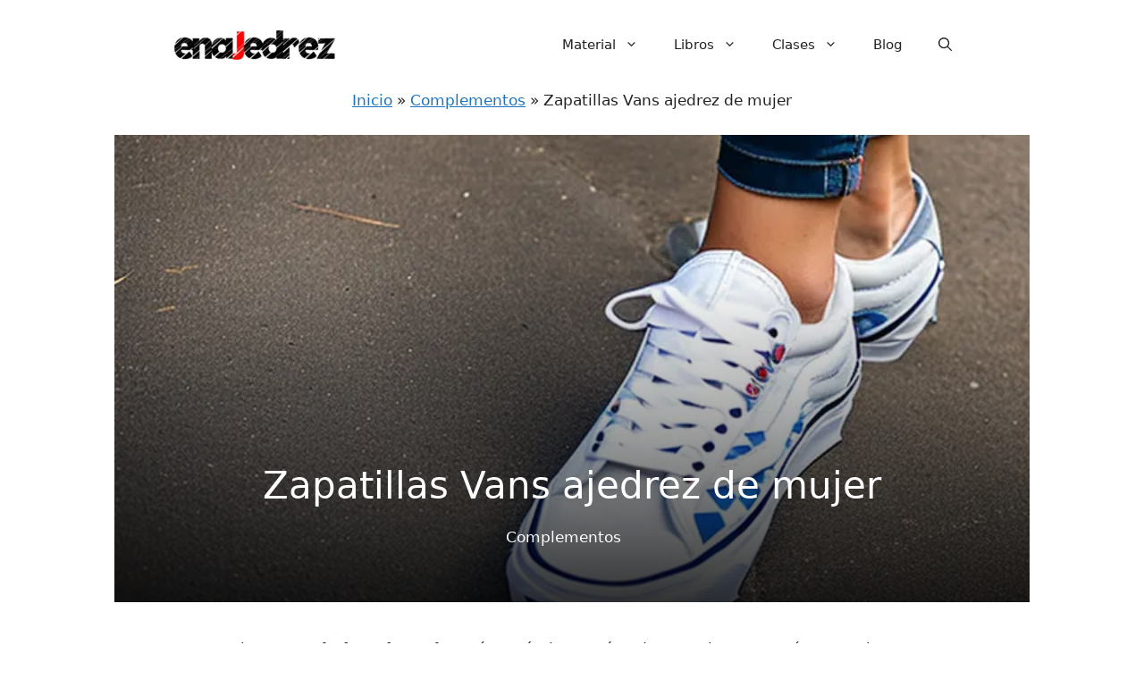

--- FILE ---
content_type: text/html; charset=UTF-8
request_url: https://enajedrez.com/complementos/zapatillas-vans-ajedrez-de-mujer
body_size: 47026
content:
<!DOCTYPE html><html lang="es" prefix="og: https://ogp.me/ns#"><head><meta charset="UTF-8"><meta name="viewport" content="width=device-width, initial-scale=1"><title>Zapatillas Vans Ajedrez de Mujer: Un regalo original</title><link rel='preload' href='https://enajedrez.com/wp-content/cache/perfmatters/enajedrez.com/css/post.used.css?ver=1719315526' as='style' onload="this.rel='stylesheet';this.removeAttribute('onload');"><link data-optimized="1" rel="stylesheet" id="perfmatters-used-css" href="https://enajedrez.com/wp-content/litespeed/css/03368ed659a976486afe5e8a2fca489b.css?ver=0e698" media="all" /><meta name="description" content="Encuentra las mejores ofertas en zapatillas Vans ajedrez de mujer. Compra ahora y ahorra en tus zapatillas favoritas."/><meta name="robots" content="follow, index, max-snippet:-1, max-video-preview:-1, max-image-preview:large"/><link rel="canonical" href="https://enajedrez.com/complementos/zapatillas-vans-ajedrez-de-mujer" /><meta property="og:locale" content="es_ES" /><meta property="og:type" content="article" /><meta property="og:title" content="Zapatillas Vans Ajedrez de Mujer: Un regalo original" /><meta property="og:description" content="Encuentra las mejores ofertas en zapatillas Vans ajedrez de mujer. Compra ahora y ahorra en tus zapatillas favoritas." /><meta property="og:url" content="https://enajedrez.com/complementos/zapatillas-vans-ajedrez-de-mujer" /><meta property="og:site_name" content="En Ajedrez" /><meta property="article:publisher" content="https://www.facebook.com/enajedrez" /><meta property="article:author" content="https://www.facebook.com/marcomarinob/" /><meta property="article:tag" content="Vans" /><meta property="article:tag" content="zapatillas" /><meta property="article:section" content="Complementos" /><meta property="og:updated_time" content="2024-06-28T18:17:08+02:00" /><meta property="og:image" content="https://enajedrez.com/wp-content/uploads/Vans-ajedrez-de-mujer.webp" /><meta property="og:image:secure_url" content="https://enajedrez.com/wp-content/uploads/Vans-ajedrez-de-mujer.webp" /><meta property="og:image:width" content="768" /><meta property="og:image:height" content="768" /><meta property="og:image:alt" content="Vans ajedrez de mujer" /><meta property="og:image:type" content="image/webp" /><meta property="article:published_time" content="2023-02-08T17:14:15+01:00" /><meta property="article:modified_time" content="2024-06-28T18:17:08+02:00" /><meta name="twitter:card" content="summary_large_image" /><meta name="twitter:title" content="Zapatillas Vans Ajedrez de Mujer: Un regalo original" /><meta name="twitter:description" content="Encuentra las mejores ofertas en zapatillas Vans ajedrez de mujer. Compra ahora y ahorra en tus zapatillas favoritas." /><meta name="twitter:creator" content="@Marco_A_Marino" /><meta name="twitter:image" content="https://enajedrez.com/wp-content/uploads/Vans-ajedrez-de-mujer.webp" /><meta name="twitter:label1" content="Escrito por" /><meta name="twitter:data1" content="Marco Marino" /><meta name="twitter:label2" content="Tiempo de lectura" /><meta name="twitter:data2" content="7 minutos" /> <script type="application/ld+json" class="rank-math-schema-pro">{"@context":"https://schema.org","@graph":[[{"@context":"https://schema.org","@type":"SiteNavigationElement","@id":"#rank-math-toc","name":"\u00a1Compra ahora los mejores zapatillas Vans ajedrez de mujer y dale estilo a tus pies!","url":"https://enajedrez.com/complementos/zapatillas-vans-ajedrez-de-mujer#compra-ahora-los-mejores-zapatillas-vans-ajedrez-de-mujer-y-dale-estilo-a-tus-pies"},{"@context":"https://schema.org","@type":"SiteNavigationElement","@id":"#rank-math-toc","name":"5 razones por las que las Vans ajedrez de mujer son un imprescindible en tu guardarropa","url":"https://enajedrez.com/complementos/zapatillas-vans-ajedrez-de-mujer#5-razones-por-las-que-las-vans-ajedrez-de-mujer-son-un-imprescindible-en-tu-guardarropa"},{"@context":"https://schema.org","@type":"SiteNavigationElement","@id":"#rank-math-toc","name":"C\u00f3mo combinar tus Vans de ajedrez para un look fresco y moderno","url":"https://enajedrez.com/complementos/zapatillas-vans-ajedrez-de-mujer#como-combinar-tus-vans-de-ajedrez-para-un-look-fresco-y-moderno"},{"@context":"https://schema.org","@type":"SiteNavigationElement","@id":"#rank-math-toc","name":"Las mejores formas de personalizar tus Vans de ajedrez","url":"https://enajedrez.com/complementos/zapatillas-vans-ajedrez-de-mujer#las-mejores-formas-de-personalizar-tus-vans-de-ajedrez"},{"@context":"https://schema.org","@type":"SiteNavigationElement","@id":"#rank-math-toc","name":"Por qu\u00e9 las Vans de ajedrez son una elecci\u00f3n popular entre las mujeres amantes del ajedrez","url":"https://enajedrez.com/complementos/zapatillas-vans-ajedrez-de-mujer#por-que-las-vans-de-ajedrez-son-una-eleccion-popular-entre-las-mujeres-amantes-del-ajedrez"},{"@context":"https://schema.org","@type":"SiteNavigationElement","@id":"#rank-math-toc","name":"Los dise\u00f1os m\u00e1s nuevos y atractivos de Vans de ajedrez para mujeres disponibles en el mercado","url":"https://enajedrez.com/complementos/zapatillas-vans-ajedrez-de-mujer#los-disenos-mas-nuevos-y-atractivos-de-vans-de-ajedrez-para-mujeres-disponibles-en-el-mercado"}],{"@type":["Person","Organization"],"@id":"https://enajedrez.com/#person","name":"Marco Marino","sameAs":["https://enajedrez.com/sobre-marco-marino","https://www.linkedin.com/in/marco-antonio-marino-bravo-85401b315/"],"logo":{"@type":"ImageObject","@id":"https://enajedrez.com/#logo","url":"https://enajedrez.com/wp-content/uploads/cropped-En-Ajedrez-360x66-1.webp","contentUrl":"https://enajedrez.com/wp-content/uploads/cropped-En-Ajedrez-360x66-1.webp","caption":"En Ajedrez","inLanguage":"es","width":"360","height":"66"},"image":{"@type":"ImageObject","@id":"https://enajedrez.com/wp-content/uploads/Marco-Marino-300x300-1.webp","url":"https://enajedrez.com/wp-content/uploads/Marco-Marino-300x300-1.webp","caption":"Marco Marino","inLanguage":"es"}},{"@type":"WebSite","@id":"https://enajedrez.com/#website","url":"https://enajedrez.com","name":"En Ajedrez","alternateName":"Art\u00edculos de ajedrez","publisher":{"@id":"https://enajedrez.com/#person"},"inLanguage":"es"},{"@type":"ImageObject","@id":"https://enajedrez.com/wp-content/uploads/Vans-ajedrez-de-mujer.webp","url":"https://enajedrez.com/wp-content/uploads/Vans-ajedrez-de-mujer.webp","width":"768","height":"768","caption":"Vans ajedrez de mujer","inLanguage":"es"},{"@type":"BreadcrumbList","@id":"https://enajedrez.com/complementos/zapatillas-vans-ajedrez-de-mujer#breadcrumb","itemListElement":[{"@type":"ListItem","position":"1","item":{"@id":"https://enajedrez.com","name":"Inicio"}},{"@type":"ListItem","position":"2","item":{"@id":"https://enajedrez.com/./complementos","name":"Complementos"}},{"@type":"ListItem","position":"3","item":{"@id":"https://enajedrez.com/complementos/zapatillas-vans-ajedrez-de-mujer","name":"Zapatillas Vans ajedrez de mujer"}}]},{"@type":"WebPage","@id":"https://enajedrez.com/complementos/zapatillas-vans-ajedrez-de-mujer#webpage","url":"https://enajedrez.com/complementos/zapatillas-vans-ajedrez-de-mujer","name":"Zapatillas Vans Ajedrez de Mujer: Un regalo original","datePublished":"2023-02-08T17:14:15+01:00","dateModified":"2024-06-28T18:17:08+02:00","isPartOf":{"@id":"https://enajedrez.com/#website"},"primaryImageOfPage":{"@id":"https://enajedrez.com/wp-content/uploads/Vans-ajedrez-de-mujer.webp"},"inLanguage":"es","breadcrumb":{"@id":"https://enajedrez.com/complementos/zapatillas-vans-ajedrez-de-mujer#breadcrumb"}},{"@type":"Person","@id":"https://enajedrez.com/autor/marco","name":"Marco Marino","description":"\u00c1rbitro de la Federaci\u00f3n Internacional de Ajedrez, monitor regional, organizador de torneos, jugador de ajedrez.\r\nApasionado por el ajedrez. Siempre me interes\u00e9 por los aspectos organizativos.","url":"https://enajedrez.com/autor/marco","image":{"@type":"ImageObject","@id":"https://enajedrez.com/wp-content/uploads/Marco-Marino-300x300-1.webp","url":"https://enajedrez.com/wp-content/uploads/Marco-Marino-300x300-1.webp","caption":"Marco Marino","inLanguage":"es"},"sameAs":["https://enajedrez.com/sobre-marco-marino","https://www.linkedin.com/in/marco-antonio-marino-bravo-85401b315/"]},{"@type":"Article","headline":"Zapatillas Vans Ajedrez de Mujer: Un regalo original","keywords":"vans ajedrez de mujer, vans de ajedrez para mujer","datePublished":"2023-02-08T17:14:15+01:00","dateModified":"2024-06-28T18:17:08+02:00","articleSection":"Complementos","author":{"@id":"https://enajedrez.com/autor/marco","name":"Marco Marino"},"publisher":{"@id":"https://enajedrez.com/#person"},"description":"Encuentra las mejores ofertas en zapatillas Vans ajedrez de mujer. Compra ahora y ahorra en tus zapatillas favoritas.","name":"Zapatillas Vans Ajedrez de Mujer: Un regalo original","@id":"https://enajedrez.com/complementos/zapatillas-vans-ajedrez-de-mujer#richSnippet","isPartOf":{"@id":"https://enajedrez.com/complementos/zapatillas-vans-ajedrez-de-mujer#webpage"},"image":{"@id":"https://enajedrez.com/wp-content/uploads/Vans-ajedrez-de-mujer.webp"},"inLanguage":"es","mainEntityOfPage":{"@id":"https://enajedrez.com/complementos/zapatillas-vans-ajedrez-de-mujer#webpage"}}]}</script> <style id='wp-img-auto-sizes-contain-inline-css'>img:is([sizes=auto i],[sizes^="auto," i]){contain-intrinsic-size:3000px 1500px}
/*# sourceURL=wp-img-auto-sizes-contain-inline-css */</style><link rel="stylesheet" id="litespeed-cache-dummy-css" media="all" data-pmdelayedstyle="https://enajedrez.com/wp-content/plugins/litespeed-cache/assets/css/litespeed-dummy.css?ver=400cb59e840b196c97fbdf3f49015cd1"></link><link rel="stylesheet" id="pt-cv-public-style-css" media="all" data-pmdelayedstyle="https://enajedrez.com/wp-content/plugins/content-views-query-and-display-post-page/public/assets/css/cv.css?ver=4.0"></link><link rel="stylesheet" id="pt-cv-public-pro-style-css" media="all" data-pmdelayedstyle="https://enajedrez.com/wp-content/plugins/pt-content-views-pro/public/assets/css/cvpro.min.css?ver=7.0"></link><style id='wp-block-library-inline-css'>:root{--wp-block-synced-color:#7a00df;--wp-block-synced-color--rgb:122,0,223;--wp-bound-block-color:var(--wp-block-synced-color);--wp-editor-canvas-background:#ddd;--wp-admin-theme-color:#007cba;--wp-admin-theme-color--rgb:0,124,186;--wp-admin-theme-color-darker-10:#006ba1;--wp-admin-theme-color-darker-10--rgb:0,107,160.5;--wp-admin-theme-color-darker-20:#005a87;--wp-admin-theme-color-darker-20--rgb:0,90,135;--wp-admin-border-width-focus:2px}@media (min-resolution:192dpi){:root{--wp-admin-border-width-focus:1.5px}}.wp-element-button{cursor:pointer}:root .has-very-light-gray-background-color{background-color:#eee}:root .has-very-dark-gray-background-color{background-color:#313131}:root .has-very-light-gray-color{color:#eee}:root .has-very-dark-gray-color{color:#313131}:root .has-vivid-green-cyan-to-vivid-cyan-blue-gradient-background{background:linear-gradient(135deg,#00d084,#0693e3)}:root .has-purple-crush-gradient-background{background:linear-gradient(135deg,#34e2e4,#4721fb 50%,#ab1dfe)}:root .has-hazy-dawn-gradient-background{background:linear-gradient(135deg,#faaca8,#dad0ec)}:root .has-subdued-olive-gradient-background{background:linear-gradient(135deg,#fafae1,#67a671)}:root .has-atomic-cream-gradient-background{background:linear-gradient(135deg,#fdd79a,#004a59)}:root .has-nightshade-gradient-background{background:linear-gradient(135deg,#330968,#31cdcf)}:root .has-midnight-gradient-background{background:linear-gradient(135deg,#020381,#2874fc)}:root{--wp--preset--font-size--normal:16px;--wp--preset--font-size--huge:42px}.has-regular-font-size{font-size:1em}.has-larger-font-size{font-size:2.625em}.has-normal-font-size{font-size:var(--wp--preset--font-size--normal)}.has-huge-font-size{font-size:var(--wp--preset--font-size--huge)}.has-text-align-center{text-align:center}.has-text-align-left{text-align:left}.has-text-align-right{text-align:right}.has-fit-text{white-space:nowrap!important}#end-resizable-editor-section{display:none}.aligncenter{clear:both}.items-justified-left{justify-content:flex-start}.items-justified-center{justify-content:center}.items-justified-right{justify-content:flex-end}.items-justified-space-between{justify-content:space-between}.screen-reader-text{border:0;clip-path:inset(50%);height:1px;margin:-1px;overflow:hidden;padding:0;position:absolute;width:1px;word-wrap:normal!important}.screen-reader-text:focus{background-color:#ddd;clip-path:none;color:#444;display:block;font-size:1em;height:auto;left:5px;line-height:normal;padding:15px 23px 14px;text-decoration:none;top:5px;width:auto;z-index:100000}html :where(.has-border-color){border-style:solid}html :where([style*=border-top-color]){border-top-style:solid}html :where([style*=border-right-color]){border-right-style:solid}html :where([style*=border-bottom-color]){border-bottom-style:solid}html :where([style*=border-left-color]){border-left-style:solid}html :where([style*=border-width]){border-style:solid}html :where([style*=border-top-width]){border-top-style:solid}html :where([style*=border-right-width]){border-right-style:solid}html :where([style*=border-bottom-width]){border-bottom-style:solid}html :where([style*=border-left-width]){border-left-style:solid}html :where(img[class*=wp-image-]){height:auto;max-width:100%}:where(figure){margin:0 0 1em}html :where(.is-position-sticky){--wp-admin--admin-bar--position-offset:var(--wp-admin--admin-bar--height,0px)}@media screen and (max-width:600px){html :where(.is-position-sticky){--wp-admin--admin-bar--position-offset:0px}}

/*# sourceURL=wp-block-library-inline-css */</style><style id='wp-block-button-inline-css'>.wp-block-button__link{align-content:center;box-sizing:border-box;cursor:pointer;display:inline-block;height:100%;text-align:center;word-break:break-word}.wp-block-button__link.aligncenter{text-align:center}.wp-block-button__link.alignright{text-align:right}:where(.wp-block-button__link){border-radius:9999px;box-shadow:none;padding:calc(.667em + 2px) calc(1.333em + 2px);text-decoration:none}.wp-block-button[style*=text-decoration] .wp-block-button__link{text-decoration:inherit}.wp-block-buttons>.wp-block-button.has-custom-width{max-width:none}.wp-block-buttons>.wp-block-button.has-custom-width .wp-block-button__link{width:100%}.wp-block-buttons>.wp-block-button.has-custom-font-size .wp-block-button__link{font-size:inherit}.wp-block-buttons>.wp-block-button.wp-block-button__width-25{width:calc(25% - var(--wp--style--block-gap, .5em)*.75)}.wp-block-buttons>.wp-block-button.wp-block-button__width-50{width:calc(50% - var(--wp--style--block-gap, .5em)*.5)}.wp-block-buttons>.wp-block-button.wp-block-button__width-75{width:calc(75% - var(--wp--style--block-gap, .5em)*.25)}.wp-block-buttons>.wp-block-button.wp-block-button__width-100{flex-basis:100%;width:100%}.wp-block-buttons.is-vertical>.wp-block-button.wp-block-button__width-25{width:25%}.wp-block-buttons.is-vertical>.wp-block-button.wp-block-button__width-50{width:50%}.wp-block-buttons.is-vertical>.wp-block-button.wp-block-button__width-75{width:75%}.wp-block-button.is-style-squared,.wp-block-button__link.wp-block-button.is-style-squared{border-radius:0}.wp-block-button.no-border-radius,.wp-block-button__link.no-border-radius{border-radius:0!important}:root :where(.wp-block-button .wp-block-button__link.is-style-outline),:root :where(.wp-block-button.is-style-outline>.wp-block-button__link){border:2px solid;padding:.667em 1.333em}:root :where(.wp-block-button .wp-block-button__link.is-style-outline:not(.has-text-color)),:root :where(.wp-block-button.is-style-outline>.wp-block-button__link:not(.has-text-color)){color:currentColor}:root :where(.wp-block-button .wp-block-button__link.is-style-outline:not(.has-background)),:root :where(.wp-block-button.is-style-outline>.wp-block-button__link:not(.has-background)){background-color:initial;background-image:none}
/*# sourceURL=https://enajedrez.com/wp-includes/blocks/button/style.min.css */</style><style id='wp-block-heading-inline-css'>h1:where(.wp-block-heading).has-background,h2:where(.wp-block-heading).has-background,h3:where(.wp-block-heading).has-background,h4:where(.wp-block-heading).has-background,h5:where(.wp-block-heading).has-background,h6:where(.wp-block-heading).has-background{padding:1.25em 2.375em}h1.has-text-align-left[style*=writing-mode]:where([style*=vertical-lr]),h1.has-text-align-right[style*=writing-mode]:where([style*=vertical-rl]),h2.has-text-align-left[style*=writing-mode]:where([style*=vertical-lr]),h2.has-text-align-right[style*=writing-mode]:where([style*=vertical-rl]),h3.has-text-align-left[style*=writing-mode]:where([style*=vertical-lr]),h3.has-text-align-right[style*=writing-mode]:where([style*=vertical-rl]),h4.has-text-align-left[style*=writing-mode]:where([style*=vertical-lr]),h4.has-text-align-right[style*=writing-mode]:where([style*=vertical-rl]),h5.has-text-align-left[style*=writing-mode]:where([style*=vertical-lr]),h5.has-text-align-right[style*=writing-mode]:where([style*=vertical-rl]),h6.has-text-align-left[style*=writing-mode]:where([style*=vertical-lr]),h6.has-text-align-right[style*=writing-mode]:where([style*=vertical-rl]){rotate:180deg}
/*# sourceURL=https://enajedrez.com/wp-includes/blocks/heading/style.min.css */</style><style id='wp-block-image-inline-css'>.wp-block-image>a,.wp-block-image>figure>a{display:inline-block}.wp-block-image img{box-sizing:border-box;height:auto;max-width:100%;vertical-align:bottom}@media not (prefers-reduced-motion){.wp-block-image img.hide{visibility:hidden}.wp-block-image img.show{animation:show-content-image .4s}}.wp-block-image[style*=border-radius] img,.wp-block-image[style*=border-radius]>a{border-radius:inherit}.wp-block-image.has-custom-border img{box-sizing:border-box}.wp-block-image.aligncenter{text-align:center}.wp-block-image.alignfull>a,.wp-block-image.alignwide>a{width:100%}.wp-block-image.alignfull img,.wp-block-image.alignwide img{height:auto;width:100%}.wp-block-image .aligncenter,.wp-block-image .alignleft,.wp-block-image .alignright,.wp-block-image.aligncenter,.wp-block-image.alignleft,.wp-block-image.alignright{display:table}.wp-block-image .aligncenter>figcaption,.wp-block-image .alignleft>figcaption,.wp-block-image .alignright>figcaption,.wp-block-image.aligncenter>figcaption,.wp-block-image.alignleft>figcaption,.wp-block-image.alignright>figcaption{caption-side:bottom;display:table-caption}.wp-block-image .alignleft{float:left;margin:.5em 1em .5em 0}.wp-block-image .alignright{float:right;margin:.5em 0 .5em 1em}.wp-block-image .aligncenter{margin-left:auto;margin-right:auto}.wp-block-image :where(figcaption){margin-bottom:1em;margin-top:.5em}.wp-block-image.is-style-circle-mask img{border-radius:9999px}@supports ((-webkit-mask-image:none) or (mask-image:none)) or (-webkit-mask-image:none){.wp-block-image.is-style-circle-mask img{border-radius:0;-webkit-mask-image:url('data:image/svg+xml;utf8,<svg viewBox="0 0 100 100" xmlns="http://www.w3.org/2000/svg"><circle cx="50" cy="50" r="50"/></svg>');mask-image:url('data:image/svg+xml;utf8,<svg viewBox="0 0 100 100" xmlns="http://www.w3.org/2000/svg"><circle cx="50" cy="50" r="50"/></svg>');mask-mode:alpha;-webkit-mask-position:center;mask-position:center;-webkit-mask-repeat:no-repeat;mask-repeat:no-repeat;-webkit-mask-size:contain;mask-size:contain}}:root :where(.wp-block-image.is-style-rounded img,.wp-block-image .is-style-rounded img){border-radius:9999px}.wp-block-image figure{margin:0}.wp-lightbox-container{display:flex;flex-direction:column;position:relative}.wp-lightbox-container img{cursor:zoom-in}.wp-lightbox-container img:hover+button{opacity:1}.wp-lightbox-container button{align-items:center;backdrop-filter:blur(16px) saturate(180%);background-color:#5a5a5a40;border:none;border-radius:4px;cursor:zoom-in;display:flex;height:20px;justify-content:center;opacity:0;padding:0;position:absolute;right:16px;text-align:center;top:16px;width:20px;z-index:100}@media not (prefers-reduced-motion){.wp-lightbox-container button{transition:opacity .2s ease}}.wp-lightbox-container button:focus-visible{outline:3px auto #5a5a5a40;outline:3px auto -webkit-focus-ring-color;outline-offset:3px}.wp-lightbox-container button:hover{cursor:pointer;opacity:1}.wp-lightbox-container button:focus{opacity:1}.wp-lightbox-container button:focus,.wp-lightbox-container button:hover,.wp-lightbox-container button:not(:hover):not(:active):not(.has-background){background-color:#5a5a5a40;border:none}.wp-lightbox-overlay{box-sizing:border-box;cursor:zoom-out;height:100vh;left:0;overflow:hidden;position:fixed;top:0;visibility:hidden;width:100%;z-index:100000}.wp-lightbox-overlay .close-button{align-items:center;cursor:pointer;display:flex;justify-content:center;min-height:40px;min-width:40px;padding:0;position:absolute;right:calc(env(safe-area-inset-right) + 16px);top:calc(env(safe-area-inset-top) + 16px);z-index:5000000}.wp-lightbox-overlay .close-button:focus,.wp-lightbox-overlay .close-button:hover,.wp-lightbox-overlay .close-button:not(:hover):not(:active):not(.has-background){background:none;border:none}.wp-lightbox-overlay .lightbox-image-container{height:var(--wp--lightbox-container-height);left:50%;overflow:hidden;position:absolute;top:50%;transform:translate(-50%,-50%);transform-origin:top left;width:var(--wp--lightbox-container-width);z-index:9999999999}.wp-lightbox-overlay .wp-block-image{align-items:center;box-sizing:border-box;display:flex;height:100%;justify-content:center;margin:0;position:relative;transform-origin:0 0;width:100%;z-index:3000000}.wp-lightbox-overlay .wp-block-image img{height:var(--wp--lightbox-image-height);min-height:var(--wp--lightbox-image-height);min-width:var(--wp--lightbox-image-width);width:var(--wp--lightbox-image-width)}.wp-lightbox-overlay .wp-block-image figcaption{display:none}.wp-lightbox-overlay button{background:none;border:none}.wp-lightbox-overlay .scrim{background-color:#fff;height:100%;opacity:.9;position:absolute;width:100%;z-index:2000000}.wp-lightbox-overlay.active{visibility:visible}@media not (prefers-reduced-motion){.wp-lightbox-overlay.active{animation:turn-on-visibility .25s both}.wp-lightbox-overlay.active img{animation:turn-on-visibility .35s both}.wp-lightbox-overlay.show-closing-animation:not(.active){animation:turn-off-visibility .35s both}.wp-lightbox-overlay.show-closing-animation:not(.active) img{animation:turn-off-visibility .25s both}.wp-lightbox-overlay.zoom.active{animation:none;opacity:1;visibility:visible}.wp-lightbox-overlay.zoom.active .lightbox-image-container{animation:lightbox-zoom-in .4s}.wp-lightbox-overlay.zoom.active .lightbox-image-container img{animation:none}.wp-lightbox-overlay.zoom.active .scrim{animation:turn-on-visibility .4s forwards}.wp-lightbox-overlay.zoom.show-closing-animation:not(.active){animation:none}.wp-lightbox-overlay.zoom.show-closing-animation:not(.active) .lightbox-image-container{animation:lightbox-zoom-out .4s}.wp-lightbox-overlay.zoom.show-closing-animation:not(.active) .lightbox-image-container img{animation:none}.wp-lightbox-overlay.zoom.show-closing-animation:not(.active) .scrim{animation:turn-off-visibility .4s forwards}}@keyframes show-content-image{0%{visibility:hidden}99%{visibility:hidden}to{visibility:visible}}@keyframes turn-on-visibility{0%{opacity:0}to{opacity:1}}@keyframes turn-off-visibility{0%{opacity:1;visibility:visible}99%{opacity:0;visibility:visible}to{opacity:0;visibility:hidden}}@keyframes lightbox-zoom-in{0%{transform:translate(calc((-100vw + var(--wp--lightbox-scrollbar-width))/2 + var(--wp--lightbox-initial-left-position)),calc(-50vh + var(--wp--lightbox-initial-top-position))) scale(var(--wp--lightbox-scale))}to{transform:translate(-50%,-50%) scale(1)}}@keyframes lightbox-zoom-out{0%{transform:translate(-50%,-50%) scale(1);visibility:visible}99%{visibility:visible}to{transform:translate(calc((-100vw + var(--wp--lightbox-scrollbar-width))/2 + var(--wp--lightbox-initial-left-position)),calc(-50vh + var(--wp--lightbox-initial-top-position))) scale(var(--wp--lightbox-scale));visibility:hidden}}
/*# sourceURL=https://enajedrez.com/wp-includes/blocks/image/style.min.css */</style><style id='wp-block-list-inline-css'>ol,ul{box-sizing:border-box}:root :where(.wp-block-list.has-background){padding:1.25em 2.375em}
/*# sourceURL=https://enajedrez.com/wp-includes/blocks/list/style.min.css */</style><style id='wp-block-buttons-inline-css'>.wp-block-buttons{box-sizing:border-box}.wp-block-buttons.is-vertical{flex-direction:column}.wp-block-buttons.is-vertical>.wp-block-button:last-child{margin-bottom:0}.wp-block-buttons>.wp-block-button{display:inline-block;margin:0}.wp-block-buttons.is-content-justification-left{justify-content:flex-start}.wp-block-buttons.is-content-justification-left.is-vertical{align-items:flex-start}.wp-block-buttons.is-content-justification-center{justify-content:center}.wp-block-buttons.is-content-justification-center.is-vertical{align-items:center}.wp-block-buttons.is-content-justification-right{justify-content:flex-end}.wp-block-buttons.is-content-justification-right.is-vertical{align-items:flex-end}.wp-block-buttons.is-content-justification-space-between{justify-content:space-between}.wp-block-buttons.aligncenter{text-align:center}.wp-block-buttons:not(.is-content-justification-space-between,.is-content-justification-right,.is-content-justification-left,.is-content-justification-center) .wp-block-button.aligncenter{margin-left:auto;margin-right:auto;width:100%}.wp-block-buttons[style*=text-decoration] .wp-block-button,.wp-block-buttons[style*=text-decoration] .wp-block-button__link{text-decoration:inherit}.wp-block-buttons.has-custom-font-size .wp-block-button__link{font-size:inherit}.wp-block-buttons .wp-block-button__link{width:100%}.wp-block-button.aligncenter{text-align:center}
/*# sourceURL=https://enajedrez.com/wp-includes/blocks/buttons/style.min.css */</style><style id='wp-block-paragraph-inline-css'>.is-small-text{font-size:.875em}.is-regular-text{font-size:1em}.is-large-text{font-size:2.25em}.is-larger-text{font-size:3em}.has-drop-cap:not(:focus):first-letter{float:left;font-size:8.4em;font-style:normal;font-weight:100;line-height:.68;margin:.05em .1em 0 0;text-transform:uppercase}body.rtl .has-drop-cap:not(:focus):first-letter{float:none;margin-left:.1em}p.has-drop-cap.has-background{overflow:hidden}:root :where(p.has-background){padding:1.25em 2.375em}:where(p.has-text-color:not(.has-link-color)) a{color:inherit}p.has-text-align-left[style*="writing-mode:vertical-lr"],p.has-text-align-right[style*="writing-mode:vertical-rl"]{rotate:180deg}
/*# sourceURL=https://enajedrez.com/wp-includes/blocks/paragraph/style.min.css */</style><style id='rank-math-toc-block-style-inline-css'>.wp-block-rank-math-toc-block nav ol{counter-reset:item}.wp-block-rank-math-toc-block nav ol li{display:block}.wp-block-rank-math-toc-block nav ol li:before{content:counters(item, ".") ". ";counter-increment:item}

/*# sourceURL=https://enajedrez.com/wp-content/plugins/seo-by-rank-math/includes/modules/schema/blocks/toc/assets/css/toc_list_style.css */</style><style id='core-block-supports-inline-css'>.wp-container-core-buttons-is-layout-a89b3969{justify-content:center;}
/*# sourceURL=core-block-supports-inline-css */</style><style id='classic-theme-styles-inline-css'>/*! This file is auto-generated */
.wp-block-button__link{color:#fff;background-color:#32373c;border-radius:9999px;box-shadow:none;text-decoration:none;padding:calc(.667em + 2px) calc(1.333em + 2px);font-size:1.125em}.wp-block-file__button{background:#32373c;color:#fff;text-decoration:none}
/*# sourceURL=/wp-includes/css/classic-themes.min.css */</style><link rel="stylesheet" id="kk-star-ratings-css" media="all" data-pmdelayedstyle="https://enajedrez.com/wp-content/plugins/kk-star-ratings/src/core/public/css/kk-star-ratings.min.css?ver=5.4.8"></link><link rel="stylesheet" id="cmplz-general-css" media="all" data-pmdelayedstyle="https://enajedrez.com/wp-content/plugins/complianz-gdpr/assets/css/cookieblocker.min.css?ver=1717012201"></link><link rel="stylesheet" id="generate-widget-areas-css" media="all" data-pmdelayedstyle="https://enajedrez.com/wp-content/themes/generatepress/assets/css/components/widget-areas.min.css?ver=3.5.0"></link><link rel="stylesheet" id="generate-style-css" media="all" data-pmdelayedstyle="https://enajedrez.com/wp-content/themes/generatepress/assets/css/main.min.css?ver=3.5.0"></link><style id='generate-style-inline-css'>@media (max-width:768px){}
.is-right-sidebar{width:30%;}.is-left-sidebar{width:30%;}.site-content .content-area{width:100%;}@media (max-width: 768px){.main-navigation .menu-toggle,.sidebar-nav-mobile:not(#sticky-placeholder){display:block;}.main-navigation ul,.gen-sidebar-nav,.main-navigation:not(.slideout-navigation):not(.toggled) .main-nav > ul,.has-inline-mobile-toggle #site-navigation .inside-navigation > *:not(.navigation-search):not(.main-nav){display:none;}.nav-align-right .inside-navigation,.nav-align-center .inside-navigation{justify-content:space-between;}.has-inline-mobile-toggle .mobile-menu-control-wrapper{display:flex;flex-wrap:wrap;}.has-inline-mobile-toggle .inside-header{flex-direction:row;text-align:left;flex-wrap:wrap;}.has-inline-mobile-toggle .header-widget,.has-inline-mobile-toggle #site-navigation{flex-basis:100%;}.nav-float-left .has-inline-mobile-toggle #site-navigation{order:10;}}
.dynamic-author-image-rounded{border-radius:100%;}.dynamic-featured-image, .dynamic-author-image{vertical-align:middle;}.one-container.blog .dynamic-content-template:not(:last-child), .one-container.archive .dynamic-content-template:not(:last-child){padding-bottom:0px;}.dynamic-entry-excerpt > p:last-child{margin-bottom:0px;}
/*# sourceURL=generate-style-inline-css */</style><link rel="stylesheet" id="aawp-css" media="all" data-pmdelayedstyle="https://enajedrez.com/wp-content/plugins/aawp/assets/dist/css/main.css?ver=4.0.0"></link><link rel="stylesheet" id="generatepress-dynamic-css" media="all" data-pmdelayedstyle="https://enajedrez.com/wp-content/uploads/generatepress/style.min.css?ver=1724860596"></link><style id='generateblocks-inline-css'>.gb-container.gb-tabs__item:not(.gb-tabs__item-open){display:none;}.gb-container-c6d591e4 > .gb-inside-container{padding:40px;max-width:1024px;margin-left:auto;margin-right:auto;}.gb-grid-wrapper > .gb-grid-column-c6d591e4 > .gb-container{display:flex;flex-direction:column;height:100%;}.gb-container-535a0f5f > .gb-inside-container{padding:40px;max-width:1024px;margin-left:auto;margin-right:auto;}.gb-grid-wrapper > .gb-grid-column-535a0f5f > .gb-container{display:flex;flex-direction:column;height:100%;}.gb-container-dbe211fa > .gb-inside-container{padding:40px;max-width:1024px;margin-left:auto;margin-right:auto;}.gb-grid-wrapper > .gb-grid-column-dbe211fa > .gb-container{display:flex;flex-direction:column;height:100%;}.gb-container-cf888ea1{text-align:center;padding:10px;margin:10px;border-radius:10px;border:1px solid var(--base);}.gb-container-94eaa99b{text-align:center;padding:10px;margin:10px;border-radius:10px;border:1px solid var(--base);}.gb-container-f1e36191{text-align:center;padding:10px;margin:10px;border-radius:10px;border:1px solid var(--base);}.gb-container-81039c9f{text-align:center;padding:10px;margin:10px;border-radius:10px;border:1px solid var(--base);}.gb-container-fab1cd87{text-align:center;padding:10px;margin:10px;border-radius:10px;border:1px solid var(--base);}.gb-container-931a9016{text-align:center;}.gb-container-e8aeea56{text-align:center;color:#ffffff;background-image:url(https://enajedrez.com/wp-content/uploads/Vans-ajedrez-de-mujer.webp);background-repeat:no-repeat;background-position:center center;background-size:cover;position:relative;overflow:hidden;max-width:1024px;margin-left:auto;margin-right:auto;}.gb-container-e8aeea56:after{content:"";background-image:linear-gradient(360deg, rgba(0, 0, 0, 0.8), rgba(0, 0, 0, 0) 70%);z-index:0;position:absolute;top:0;right:0;bottom:0;left:0;pointer-events:none;}.gb-container-e8aeea56 > .gb-inside-container{padding:36% 2% 0%;max-width:1024px;margin-left:auto;margin-right:auto;z-index:1;position:relative;}.gb-grid-wrapper > .gb-grid-column-e8aeea56 > .gb-container{display:flex;flex-direction:column;height:100%;}.gb-container-e8aeea56.gb-has-dynamic-bg{background-image:var(--background-url);}.gb-container-e8aeea56.gb-no-dynamic-bg{background-image:none;}.gb-container-f701285e{text-align:left;}.gb-container-f701285e > .gb-inside-container{padding:0 0 60px;max-width:1024px;margin-left:auto;margin-right:auto;}.gb-grid-wrapper > .gb-grid-column-f701285e > .gb-container{display:flex;flex-direction:column;height:100%;}.gb-container-f701285e.inline-post-meta-area > .gb-inside-container{display:flex;align-items:center;justify-content:center;}.gb-grid-wrapper-67c1266b{display:flex;flex-wrap:wrap;}.gb-grid-wrapper-67c1266b > .gb-grid-column{box-sizing:border-box;}p.gb-headline-72d36235{text-align:center;}p.gb-headline-072b93b1{text-align:center;}p.gb-headline-9e75cff0{text-align:center;}p.gb-headline-6e3fc919{text-align:center;}p.gb-headline-6c3cd456{text-align:center;}p.gb-headline-61474982{padding-right:10px;margin-right:10px;margin-bottom:0px;}.gb-container .wp-block-image img{vertical-align:middle;}.gb-grid-wrapper .wp-block-image{margin-bottom:0;}.gb-highlight{background:none;}.gb-container-link{position:absolute;top:0;right:0;bottom:0;left:0;z-index:99;}
/*# sourceURL=generateblocks-inline-css */</style><link rel="stylesheet" id="generate-blog-columns-css" media="all" data-pmdelayedstyle="https://enajedrez.com/wp-content/plugins/gp-premium/blog/functions/css/columns.min.css?ver=2.4.1"></link><link rel="stylesheet" id="generate-offside-css" media="all" data-pmdelayedstyle="https://enajedrez.com/wp-content/plugins/gp-premium/menu-plus/functions/css/offside.min.css?ver=2.4.1"></link><style id='generate-offside-inline-css'>:root{--gp-slideout-width:265px;}.slideout-navigation, .slideout-navigation a{color:var(--contrast);}.slideout-navigation button.slideout-exit{color:var(--contrast);padding-left:20px;padding-right:20px;}.slide-opened nav.toggled .menu-toggle:before{display:none;}@media (max-width: 768px){.menu-bar-item.slideout-toggle{display:none;}}
/*# sourceURL=generate-offside-inline-css */</style> <script src="https://enajedrez.com/wp-includes/js/jquery/jquery.min.js?ver=3.7.1" id="jquery-core-js" type="pmdelayedscript" data-cfasync="false" data-no-optimize="1" data-no-defer="1" data-no-minify="1"></script> <style type="text/css">.aawp .aawp-tb__row--highlight{background-color:#256aaf;}.aawp .aawp-tb__row--highlight{color:#256aaf;}.aawp .aawp-tb__row--highlight a{color:#256aaf;}</style><style type="text/css">.aawp-product__ribbon--bestseller {
	display: none ;
}
.aawp-product__ribbon--sale {
	color:#000;
}
.aawp-product__ribbon--new {
    background: #505;
}
.aawp-disclaimer {
    font-size: 1em;
	color: rgb(30 30 30 / 62%);
}
.aawp .aawp-button.aawp-button--icon, .aawp-button.aawp-button--icon, a.aawp-check-prime {
	line-height: 1.8;
	margin-block: 15px;
}
.aawp-product__title, .a.aawp-product__title {
	margin-bottom: 25px;
}</style><script type="application/ld+json">{
    "@context": "https://schema.org/",
    "@type": "CreativeWorkSeries",
    "name": "Zapatillas Vans ajedrez de mujer",
    "aggregateRating": {
        "@type": "AggregateRating",
        "ratingValue": "5",
        "bestRating": "5",
        "ratingCount": "2"
    }
}</script><link href="[data-uri]" rel="icon" type="image/x-icon" /><style>.cmplz-hidden {
					display: none !important;
				}</style><link rel="icon" href="https://enajedrez.com/wp-content/uploads/cropped-Favicon-enajedrez-1-32x32.png" sizes="32x32" /><link rel="icon" href="https://enajedrez.com/wp-content/uploads/cropped-Favicon-enajedrez-1-192x192.png" sizes="192x192" /><link rel="apple-touch-icon" href="https://enajedrez.com/wp-content/uploads/cropped-Favicon-enajedrez-1-180x180.png" /><meta name="msapplication-TileImage" content="https://enajedrez.com/wp-content/uploads/cropped-Favicon-enajedrez-1-270x270.png" /><style id="wp-custom-css">/* CENTRAR BOTONES */
.wp-block-buttons {
    display: flex;
		justify-content: center;
    margin: 20px auto;
}
/* FIN CENTRAR BOTONES */

/* TITULOS CV */
.pt-cv-title {
	font-size: 18px;
	padding: 10px;
}
/* FIN TITULOS CV */

/* ACCORDION RANK MATH FAQ */
#rank-math-faq .rank-math-list-item{
	position:relative;
}
#rank-math-faq .rank-math-list-item input{
    position: absolute;
    left: 0;
    top: 0;
    width: 100%;
    height: 41px;
    opacity: 0;
    cursor: pointer;
    z-index:999;
}
#rank-math-faq .rank-math-list-item h3 {
    background: #f1f2f6;
    padding: 10px 12px 10px 18px;
    cursor: pointer;
    font-size: 18px !important;
    font-weight: normal !important;
    position:relative;
    margin-bottom: 0;
}
#rank-math-faq .rank-math-list-item h3:before {
	display:inline-block;
	content: "";
    width: 0;
	height: 0;
	border-style: solid;
	border-width: 6px 0 6px 12px;
	border-color: transparent transparent transparent #000000;
	margin-right: 8px;
}
#rank-math-faq .rank-math-list-item input:checked+h3:before {
	-webkit-transform:rotate(90deg);
	-ms-transform:rotate(90deg);
	transform:rotate(90deg);
}
#rank-math-faq .rank-math-answer{
	padding: 10px 10px 0px 10px;
	max-height: 0;
	overflow:hidden;
}
#rank-math-faq .rank-math-list-item input:checked+h3~.rank-math-answer {
	max-height: 100vh;
	overflow:visible;
}
/* END ACCORDION RANK MATH FAQ */

/* END ACCORDION RANK MATH TOC */
.wp-block-rank-math-toc-block {
	position:relative;
}

.wp-block-rank-math-toc-block h2 {
    background: #f1f2f6;
    padding: 10px 12px 10px 18px;
    cursor: pointer;
    font-size: 18px !important;
    font-weight: normal !important;
    position:relative;
    margin-bottom: 0;
}
.wp-block-rank-math-toc-block h2:before {
	display:inline-block;
	content: "";
        width: 0;
	height: 0;
	border-style: solid;
	border-width: 6px 0 6px 12px;
	border-color: transparent transparent transparent #000000;
	margin-right: 8px;
}

.wp-block-rank-math-toc-block nav{
	padding: 10px 10px 0px 10px;
	max-height: 0;
	overflow:hidden;
}
.wp-block-rank-math-toc-block input:checked+h2~nav {
	max-height: 100vh;
	overflow:visible;
}
/* END ACCORDION RANK MATH TOC */</style><link rel="stylesheet" id="multiple-authors-widget-css-css" media="all" data-pmdelayedstyle="https://enajedrez.com/wp-content/plugins/publishpress-authors-pro/lib/vendor/publishpress/publishpress-authors/src/assets/css/multiple-authors-widget.css?ver=4.6.0"></link><style id='multiple-authors-widget-css-inline-css'>:root { --ppa-color-scheme: #655997; --ppa-color-scheme-active: #514779; }
/*# sourceURL=multiple-authors-widget-css-inline-css */</style><link rel="stylesheet" id="multiple-authors-fontawesome-css" media="all" data-pmdelayedstyle="https://cdnjs.cloudflare.com/ajax/libs/font-awesome/6.1.1/css/all.min.css?ver=4.6.0"></link></head><body data-rsssl=1 data-cmplz=1 class="wp-singular post-template-default single single-post postid-24348 single-format-standard wp-custom-logo wp-embed-responsive wp-theme-generatepress aawp-custom post-image-below-header post-image-aligned-center slideout-enabled slideout-mobile sticky-menu-fade no-sidebar nav-float-right one-container nav-search-enabled header-aligned-left dropdown-hover" itemtype="https://schema.org/Blog" itemscope>
<a class="screen-reader-text skip-link" href="#content" title="Saltar al contenido">Saltar al contenido</a><header class="site-header has-inline-mobile-toggle" id="masthead" aria-label="Sitio"  itemtype="https://schema.org/WPHeader" itemscope><div class="inside-header grid-container"><div class="site-logo">
<a href="https://enajedrez.com/" rel="home">
<img data-lazyloaded="1" src="[data-uri]"  class="header-image is-logo-image" alt="En Ajedrez" data-src="https://enajedrez.com/wp-content/uploads/cropped-En-Ajedrez-360x66-1.webp" data-srcset="https://enajedrez.com/wp-content/uploads/cropped-En-Ajedrez-360x66-1.webp 1x, https://enajedrez.com/wp-content/uploads/En-Ajedrez-360x66-1.webp 2x" width="360" height="66" /><noscript><img  class="header-image is-logo-image" alt="En Ajedrez" src="https://enajedrez.com/wp-content/uploads/cropped-En-Ajedrez-360x66-1.webp" srcset="https://enajedrez.com/wp-content/uploads/cropped-En-Ajedrez-360x66-1.webp 1x, https://enajedrez.com/wp-content/uploads/En-Ajedrez-360x66-1.webp 2x" width="360" height="66" /></noscript>
</a></div><nav class="main-navigation mobile-menu-control-wrapper" id="mobile-menu-control-wrapper" aria-label="Cambiar a móvil"><div class="menu-bar-items"><span class="menu-bar-item search-item"><a aria-label="Abrir la barra de búsqueda" href="#"><span class="gp-icon icon-search"><svg viewBox="0 0 512 512" aria-hidden="true" xmlns="http://www.w3.org/2000/svg" width="1em" height="1em"><path fill-rule="evenodd" clip-rule="evenodd" d="M208 48c-88.366 0-160 71.634-160 160s71.634 160 160 160 160-71.634 160-160S296.366 48 208 48zM0 208C0 93.125 93.125 0 208 0s208 93.125 208 208c0 48.741-16.765 93.566-44.843 129.024l133.826 134.018c9.366 9.379 9.355 24.575-.025 33.941-9.379 9.366-24.575 9.355-33.941-.025L337.238 370.987C301.747 399.167 256.839 416 208 416 93.125 416 0 322.875 0 208z" /></svg><svg viewBox="0 0 512 512" aria-hidden="true" xmlns="http://www.w3.org/2000/svg" width="1em" height="1em"><path d="M71.029 71.029c9.373-9.372 24.569-9.372 33.942 0L256 222.059l151.029-151.03c9.373-9.372 24.569-9.372 33.942 0 9.372 9.373 9.372 24.569 0 33.942L289.941 256l151.03 151.029c9.372 9.373 9.372 24.569 0 33.942-9.373 9.372-24.569 9.372-33.942 0L256 289.941l-151.029 151.03c-9.373 9.372-24.569 9.372-33.942 0-9.372-9.373-9.372-24.569 0-33.942L222.059 256 71.029 104.971c-9.372-9.373-9.372-24.569 0-33.942z" /></svg></span></a></span></div>		<button data-nav="site-navigation" class="menu-toggle" aria-controls="generate-slideout-menu" aria-expanded="false">
<span class="gp-icon icon-menu-bars"><svg viewBox="0 0 512 512" aria-hidden="true" xmlns="http://www.w3.org/2000/svg" width="1em" height="1em"><path d="M0 96c0-13.255 10.745-24 24-24h464c13.255 0 24 10.745 24 24s-10.745 24-24 24H24c-13.255 0-24-10.745-24-24zm0 160c0-13.255 10.745-24 24-24h464c13.255 0 24 10.745 24 24s-10.745 24-24 24H24c-13.255 0-24-10.745-24-24zm0 160c0-13.255 10.745-24 24-24h464c13.255 0 24 10.745 24 24s-10.745 24-24 24H24c-13.255 0-24-10.745-24-24z" /></svg><svg viewBox="0 0 512 512" aria-hidden="true" xmlns="http://www.w3.org/2000/svg" width="1em" height="1em"><path d="M71.029 71.029c9.373-9.372 24.569-9.372 33.942 0L256 222.059l151.029-151.03c9.373-9.372 24.569-9.372 33.942 0 9.372 9.373 9.372 24.569 0 33.942L289.941 256l151.03 151.029c9.372 9.373 9.372 24.569 0 33.942-9.373 9.372-24.569 9.372-33.942 0L256 289.941l-151.029 151.03c-9.373 9.372-24.569 9.372-33.942 0-9.372-9.373-9.372-24.569 0-33.942L222.059 256 71.029 104.971c-9.372-9.373-9.372-24.569 0-33.942z" /></svg></span><span class="screen-reader-text">Menú</span>		</button></nav><nav class="main-navigation nav-align-right has-menu-bar-items sub-menu-right" id="site-navigation" aria-label="Principal"  itemtype="https://schema.org/SiteNavigationElement" itemscope><div class="inside-navigation grid-container"><form method="get" class="search-form navigation-search" action="https://enajedrez.com/">
<input type="search" class="search-field" value="" name="s" title="Buscar" /></form>				<button class="menu-toggle" aria-controls="generate-slideout-menu" aria-expanded="false">
<span class="gp-icon icon-menu-bars"><svg viewBox="0 0 512 512" aria-hidden="true" xmlns="http://www.w3.org/2000/svg" width="1em" height="1em"><path d="M0 96c0-13.255 10.745-24 24-24h464c13.255 0 24 10.745 24 24s-10.745 24-24 24H24c-13.255 0-24-10.745-24-24zm0 160c0-13.255 10.745-24 24-24h464c13.255 0 24 10.745 24 24s-10.745 24-24 24H24c-13.255 0-24-10.745-24-24zm0 160c0-13.255 10.745-24 24-24h464c13.255 0 24 10.745 24 24s-10.745 24-24 24H24c-13.255 0-24-10.745-24-24z" /></svg><svg viewBox="0 0 512 512" aria-hidden="true" xmlns="http://www.w3.org/2000/svg" width="1em" height="1em"><path d="M71.029 71.029c9.373-9.372 24.569-9.372 33.942 0L256 222.059l151.029-151.03c9.373-9.372 24.569-9.372 33.942 0 9.372 9.373 9.372 24.569 0 33.942L289.941 256l151.03 151.029c9.372 9.373 9.372 24.569 0 33.942-9.373 9.372-24.569 9.372-33.942 0L256 289.941l-151.029 151.03c-9.373 9.372-24.569 9.372-33.942 0-9.372-9.373-9.372-24.569 0-33.942L222.059 256 71.029 104.971c-9.372-9.373-9.372-24.569 0-33.942z" /></svg></span><span class="screen-reader-text">Menú</span>				</button><div id="primary-menu" class="main-nav"><ul id="menu-principal" class=" menu sf-menu"><li id="menu-item-12879" class="menu-item menu-item-type-post_type menu-item-object-page menu-item-has-children menu-item-12879"><a href="https://enajedrez.com/material-de-ajedrez">Material<span role="presentation" class="dropdown-menu-toggle"><span class="gp-icon icon-arrow"><svg viewBox="0 0 330 512" aria-hidden="true" xmlns="http://www.w3.org/2000/svg" width="1em" height="1em"><path d="M305.913 197.085c0 2.266-1.133 4.815-2.833 6.514L171.087 335.593c-1.7 1.7-4.249 2.832-6.515 2.832s-4.815-1.133-6.515-2.832L26.064 203.599c-1.7-1.7-2.832-4.248-2.832-6.514s1.132-4.816 2.832-6.515l14.162-14.163c1.7-1.699 3.966-2.832 6.515-2.832 2.266 0 4.815 1.133 6.515 2.832l111.316 111.317 111.316-111.317c1.7-1.699 4.249-2.832 6.515-2.832s4.815 1.133 6.515 2.832l14.162 14.163c1.7 1.7 2.833 4.249 2.833 6.515z" /></svg></span></span></a><ul class="sub-menu"><li id="menu-item-16960" class="menu-item menu-item-type-post_type menu-item-object-page menu-item-has-children menu-item-16960"><a href="https://enajedrez.com/piezas-de-ajedrez">Piezas de Ajedrez<span role="presentation" class="dropdown-menu-toggle"><span class="gp-icon icon-arrow-right"><svg viewBox="0 0 192 512" aria-hidden="true" xmlns="http://www.w3.org/2000/svg" width="1em" height="1em" fill-rule="evenodd" clip-rule="evenodd" stroke-linejoin="round" stroke-miterlimit="1.414"><path d="M178.425 256.001c0 2.266-1.133 4.815-2.832 6.515L43.599 394.509c-1.7 1.7-4.248 2.833-6.514 2.833s-4.816-1.133-6.515-2.833l-14.163-14.162c-1.699-1.7-2.832-3.966-2.832-6.515 0-2.266 1.133-4.815 2.832-6.515l111.317-111.316L16.407 144.685c-1.699-1.7-2.832-4.249-2.832-6.515s1.133-4.815 2.832-6.515l14.163-14.162c1.7-1.7 4.249-2.833 6.515-2.833s4.815 1.133 6.514 2.833l131.994 131.993c1.7 1.7 2.832 4.249 2.832 6.515z" fill-rule="nonzero" /></svg></span></span></a><ul class="sub-menu"><li id="menu-item-35808" class="menu-item menu-item-type-post_type menu-item-object-post menu-item-35808"><a href="https://enajedrez.com/piezas-de-ajedrez/piezas-de-ajedrez-de-madera">Piezas de madera</a></li><li id="menu-item-35809" class="menu-item menu-item-type-post_type menu-item-object-post menu-item-35809"><a href="https://enajedrez.com/piezas-de-ajedrez/piezas-de-ajedrez-de-plastico">Piezas de plástico</a></li><li id="menu-item-35810" class="menu-item menu-item-type-post_type menu-item-object-post menu-item-35810"><a href="https://enajedrez.com/piezas-de-ajedrez/piezas-de-ajedrez-plomadas">Piezas plomadas</a></li><li id="menu-item-35811" class="menu-item menu-item-type-post_type menu-item-object-post menu-item-35811"><a href="https://enajedrez.com/piezas-de-ajedrez/piezas-de-ajedrez-staunton">Piezas Staunton</a></li><li id="menu-item-35812" class="menu-item menu-item-type-post_type menu-item-object-post menu-item-35812"><a href="https://enajedrez.com/piezas-de-ajedrez/piezas-de-ajedrez-de-metal">Piezas de metal</a></li><li id="menu-item-35813" class="menu-item menu-item-type-post_type menu-item-object-post menu-item-35813"><a href="https://enajedrez.com/piezas-de-ajedrez/piezas-de-ajedrez-originales">Piezas originales</a></li><li id="menu-item-35814" class="menu-item menu-item-type-post_type menu-item-object-page menu-item-35814"><a href="https://enajedrez.com/piezas-de-ajedrez">Ver más piezas</a></li></ul></li><li id="menu-item-16961" class="menu-item menu-item-type-post_type menu-item-object-page menu-item-has-children menu-item-16961"><a href="https://enajedrez.com/tableros-de-ajedrez">Tableros de ajedrez<span role="presentation" class="dropdown-menu-toggle"><span class="gp-icon icon-arrow-right"><svg viewBox="0 0 192 512" aria-hidden="true" xmlns="http://www.w3.org/2000/svg" width="1em" height="1em" fill-rule="evenodd" clip-rule="evenodd" stroke-linejoin="round" stroke-miterlimit="1.414"><path d="M178.425 256.001c0 2.266-1.133 4.815-2.832 6.515L43.599 394.509c-1.7 1.7-4.248 2.833-6.514 2.833s-4.816-1.133-6.515-2.833l-14.163-14.162c-1.699-1.7-2.832-3.966-2.832-6.515 0-2.266 1.133-4.815 2.832-6.515l111.317-111.316L16.407 144.685c-1.699-1.7-2.832-4.249-2.832-6.515s1.133-4.815 2.832-6.515l14.163-14.162c1.7-1.7 4.249-2.833 6.515-2.833s4.815 1.133 6.514 2.833l131.994 131.993c1.7 1.7 2.832 4.249 2.832 6.515z" fill-rule="nonzero" /></svg></span></span></a><ul class="sub-menu"><li id="menu-item-35815" class="menu-item menu-item-type-post_type menu-item-object-post menu-item-35815"><a href="https://enajedrez.com/tableros-de-ajedrez/tableros-de-ajedrez-profesionales">Tableros profesionales</a></li><li id="menu-item-35816" class="menu-item menu-item-type-post_type menu-item-object-post menu-item-35816"><a href="https://enajedrez.com/tableros-de-ajedrez/tablero-de-ajedrez-enrollable">Tableros enrollables</a></li><li id="menu-item-35817" class="menu-item menu-item-type-post_type menu-item-object-post menu-item-35817"><a href="https://enajedrez.com/tableros-de-ajedrez/tableros-murales-de-ajedrez">Tableros murales</a></li><li id="menu-item-35818" class="menu-item menu-item-type-post_type menu-item-object-post menu-item-35818"><a href="https://enajedrez.com/tableros-de-ajedrez/tableros-de-ajedrez-de-madera">Tableros de madera</a></li><li id="menu-item-35819" class="menu-item menu-item-type-post_type menu-item-object-post menu-item-35819"><a href="https://enajedrez.com/tableros-de-ajedrez/tablero-oficial-de-ajedrez">Tableros oficiales</a></li><li id="menu-item-35820" class="menu-item menu-item-type-post_type menu-item-object-post menu-item-35820"><a href="https://enajedrez.com/tableros-de-ajedrez/tablero-de-ajedrez-de-plastico-de-competicion">Tableros de plástico</a></li><li id="menu-item-35821" class="menu-item menu-item-type-post_type menu-item-object-page menu-item-35821"><a href="https://enajedrez.com/tableros-de-ajedrez">Ver más tableros</a></li></ul></li><li id="menu-item-24175" class="menu-item menu-item-type-post_type menu-item-object-page menu-item-has-children menu-item-24175"><a href="https://enajedrez.com/juegos-de-ajedrez">Juegos de ajedrez<span role="presentation" class="dropdown-menu-toggle"><span class="gp-icon icon-arrow-right"><svg viewBox="0 0 192 512" aria-hidden="true" xmlns="http://www.w3.org/2000/svg" width="1em" height="1em" fill-rule="evenodd" clip-rule="evenodd" stroke-linejoin="round" stroke-miterlimit="1.414"><path d="M178.425 256.001c0 2.266-1.133 4.815-2.832 6.515L43.599 394.509c-1.7 1.7-4.248 2.833-6.514 2.833s-4.816-1.133-6.515-2.833l-14.163-14.162c-1.699-1.7-2.832-3.966-2.832-6.515 0-2.266 1.133-4.815 2.832-6.515l111.317-111.316L16.407 144.685c-1.699-1.7-2.832-4.249-2.832-6.515s1.133-4.815 2.832-6.515l14.163-14.162c1.7-1.7 4.249-2.833 6.515-2.833s4.815 1.133 6.514 2.833l131.994 131.993c1.7 1.7 2.832 4.249 2.832 6.515z" fill-rule="nonzero" /></svg></span></span></a><ul class="sub-menu"><li id="menu-item-35822" class="menu-item menu-item-type-post_type menu-item-object-post menu-item-35822"><a href="https://enajedrez.com/juegos-de-ajedrez/ajedrez-magnetico">Ajedrez magnético</a></li><li id="menu-item-35823" class="menu-item menu-item-type-post_type menu-item-object-post menu-item-35823"><a href="https://enajedrez.com/juegos-de-ajedrez/set-de-ajedrez">Set de ajedrez</a></li><li id="menu-item-35824" class="menu-item menu-item-type-post_type menu-item-object-post menu-item-35824"><a href="https://enajedrez.com/juegos-de-ajedrez/ajedrez-de-viaje">Ajedrez de viaje</a></li><li id="menu-item-35825" class="menu-item menu-item-type-post_type menu-item-object-post menu-item-35825"><a href="https://enajedrez.com/juegos-de-ajedrez/juegos-de-ajedrez-de-madera">Ajedrez de madera</a></li><li id="menu-item-35826" class="menu-item menu-item-type-post_type menu-item-object-post menu-item-35826"><a href="https://enajedrez.com/juegos-de-ajedrez/ajedrez-harry-potter">Ajedrez Harry Potter</a></li><li id="menu-item-35827" class="menu-item menu-item-type-post_type menu-item-object-post menu-item-35827"><a href="https://enajedrez.com/juegos-de-ajedrez/ajedrez-de-la-isla-de-lewis">Ajedrez isla de Lewis</a></li><li id="menu-item-35828" class="menu-item menu-item-type-post_type menu-item-object-page menu-item-35828"><a href="https://enajedrez.com/juegos-de-ajedrez">Ver más juegos</a></li></ul></li><li id="menu-item-31235" class="menu-item menu-item-type-post_type menu-item-object-page menu-item-has-children menu-item-31235"><a href="https://enajedrez.com/ajedrez-electronico">Ajedrez electrónico<span role="presentation" class="dropdown-menu-toggle"><span class="gp-icon icon-arrow-right"><svg viewBox="0 0 192 512" aria-hidden="true" xmlns="http://www.w3.org/2000/svg" width="1em" height="1em" fill-rule="evenodd" clip-rule="evenodd" stroke-linejoin="round" stroke-miterlimit="1.414"><path d="M178.425 256.001c0 2.266-1.133 4.815-2.832 6.515L43.599 394.509c-1.7 1.7-4.248 2.833-6.514 2.833s-4.816-1.133-6.515-2.833l-14.163-14.162c-1.699-1.7-2.832-3.966-2.832-6.515 0-2.266 1.133-4.815 2.832-6.515l111.317-111.316L16.407 144.685c-1.699-1.7-2.832-4.249-2.832-6.515s1.133-4.815 2.832-6.515l14.163-14.162c1.7-1.7 4.249-2.833 6.515-2.833s4.815 1.133 6.514 2.833l131.994 131.993c1.7 1.7 2.832 4.249 2.832 6.515z" fill-rule="nonzero" /></svg></span></span></a><ul class="sub-menu"><li id="menu-item-35787" class="menu-item menu-item-type-post_type menu-item-object-post menu-item-35787"><a href="https://enajedrez.com/ajedrez-electronico/computadoras-de-ajedrez-dgt">Computadoras de ajedrez DGT</a></li><li id="menu-item-35785" class="menu-item menu-item-type-post_type menu-item-object-post menu-item-35785"><a href="https://enajedrez.com/ajedrez-electronico/ajedrez-electronico-millennium">Ajedrez electrónico Millennium</a></li><li id="menu-item-35786" class="menu-item menu-item-type-post_type menu-item-object-post menu-item-35786"><a href="https://enajedrez.com/ajedrez-electronico/ajedrez-electronico-lexibook">Ajedrez electrónico Lexibook</a></li><li id="menu-item-13021" class="menu-item menu-item-type-post_type menu-item-object-page menu-item-13021"><a href="https://enajedrez.com/ordenadores">Ordenadores</a></li></ul></li><li id="menu-item-29303" class="menu-item menu-item-type-post_type menu-item-object-page menu-item-has-children menu-item-29303"><a href="https://enajedrez.com/relojes-de-ajedrez">Relojes de ajedrez<span role="presentation" class="dropdown-menu-toggle"><span class="gp-icon icon-arrow-right"><svg viewBox="0 0 192 512" aria-hidden="true" xmlns="http://www.w3.org/2000/svg" width="1em" height="1em" fill-rule="evenodd" clip-rule="evenodd" stroke-linejoin="round" stroke-miterlimit="1.414"><path d="M178.425 256.001c0 2.266-1.133 4.815-2.832 6.515L43.599 394.509c-1.7 1.7-4.248 2.833-6.514 2.833s-4.816-1.133-6.515-2.833l-14.163-14.162c-1.699-1.7-2.832-3.966-2.832-6.515 0-2.266 1.133-4.815 2.832-6.515l111.317-111.316L16.407 144.685c-1.699-1.7-2.832-4.249-2.832-6.515s1.133-4.815 2.832-6.515l14.163-14.162c1.7-1.7 4.249-2.833 6.515-2.833s4.815 1.133 6.514 2.833l131.994 131.993c1.7 1.7 2.832 4.249 2.832 6.515z" fill-rule="nonzero" /></svg></span></span></a><ul class="sub-menu"><li id="menu-item-35829" class="menu-item menu-item-type-post_type menu-item-object-post menu-item-35829"><a href="https://enajedrez.com/relojes-de-ajedrez/relojes-de-ajedrez-dgt">Relojes DGT</a></li><li id="menu-item-35830" class="menu-item menu-item-type-post_type menu-item-object-post menu-item-35830"><a href="https://enajedrez.com/relojes-de-ajedrez/relojes-de-ajedrez-leap">Relojes LEAP</a></li><li id="menu-item-35832" class="menu-item menu-item-type-post_type menu-item-object-post menu-item-35832"><a href="https://enajedrez.com/relojes-de-ajedrez/relojes-de-ajedrez-profesionales">Relojes profesionales</a></li><li id="menu-item-35833" class="menu-item menu-item-type-post_type menu-item-object-post menu-item-35833"><a href="https://enajedrez.com/relojes-de-ajedrez/relojes-de-ajedrez-digitales">Relojes digitales</a></li><li id="menu-item-35834" class="menu-item menu-item-type-post_type menu-item-object-post menu-item-35834"><a href="https://enajedrez.com/relojes-de-ajedrez/relojes-de-ajedrez-analogicos">Relojes analógicos</a></li><li id="menu-item-35835" class="menu-item menu-item-type-post_type menu-item-object-post menu-item-35835"><a href="https://enajedrez.com/relojes-de-ajedrez/relojes-de-ajedrez-baratos">Relojes baratos</a></li><li id="menu-item-35836" class="menu-item menu-item-type-post_type menu-item-object-page menu-item-35836"><a href="https://enajedrez.com/relojes-de-ajedrez">Ver más relojes</a></li></ul></li><li id="menu-item-16957" class="menu-item menu-item-type-post_type menu-item-object-page menu-item-has-children menu-item-16957"><a href="https://enajedrez.com/mesas-de-ajedrez">Mesas de ajedrez<span role="presentation" class="dropdown-menu-toggle"><span class="gp-icon icon-arrow-right"><svg viewBox="0 0 192 512" aria-hidden="true" xmlns="http://www.w3.org/2000/svg" width="1em" height="1em" fill-rule="evenodd" clip-rule="evenodd" stroke-linejoin="round" stroke-miterlimit="1.414"><path d="M178.425 256.001c0 2.266-1.133 4.815-2.832 6.515L43.599 394.509c-1.7 1.7-4.248 2.833-6.514 2.833s-4.816-1.133-6.515-2.833l-14.163-14.162c-1.699-1.7-2.832-3.966-2.832-6.515 0-2.266 1.133-4.815 2.832-6.515l111.317-111.316L16.407 144.685c-1.699-1.7-2.832-4.249-2.832-6.515s1.133-4.815 2.832-6.515l14.163-14.162c1.7-1.7 4.249-2.833 6.515-2.833s4.815 1.133 6.514 2.833l131.994 131.993c1.7 1.7 2.832 4.249 2.832 6.515z" fill-rule="nonzero" /></svg></span></span></a><ul class="sub-menu"><li id="menu-item-35837" class="menu-item menu-item-type-post_type menu-item-object-post menu-item-35837"><a href="https://enajedrez.com/mesas-de-ajedrez/mesas-de-ajedrez-de-madera">Mesas de madera</a></li><li id="menu-item-35838" class="menu-item menu-item-type-post_type menu-item-object-post menu-item-35838"><a href="https://enajedrez.com/mesas-de-ajedrez/mesa-de-ajedrez-antigua">Mesas antiguas</a></li><li id="menu-item-35839" class="menu-item menu-item-type-post_type menu-item-object-post menu-item-35839"><a href="https://enajedrez.com/mesas-de-ajedrez/mesa-de-ajedrez-exterior">Mesa de exterior</a></li><li id="menu-item-35840" class="menu-item menu-item-type-post_type menu-item-object-post menu-item-35840"><a href="https://enajedrez.com/mesas-de-ajedrez/mesas-de-ajedrez-de-marmol">Mesas de mármol</a></li></ul></li><li id="menu-item-25453" class="menu-item menu-item-type-post_type menu-item-object-page menu-item-has-children menu-item-25453"><a href="https://enajedrez.com/accesorios-de-ajedrez">Accesorios<span role="presentation" class="dropdown-menu-toggle"><span class="gp-icon icon-arrow-right"><svg viewBox="0 0 192 512" aria-hidden="true" xmlns="http://www.w3.org/2000/svg" width="1em" height="1em" fill-rule="evenodd" clip-rule="evenodd" stroke-linejoin="round" stroke-miterlimit="1.414"><path d="M178.425 256.001c0 2.266-1.133 4.815-2.832 6.515L43.599 394.509c-1.7 1.7-4.248 2.833-6.514 2.833s-4.816-1.133-6.515-2.833l-14.163-14.162c-1.699-1.7-2.832-3.966-2.832-6.515 0-2.266 1.133-4.815 2.832-6.515l111.317-111.316L16.407 144.685c-1.699-1.7-2.832-4.249-2.832-6.515s1.133-4.815 2.832-6.515l14.163-14.162c1.7-1.7 4.249-2.833 6.515-2.833s4.815 1.133 6.514 2.833l131.994 131.993c1.7 1.7 2.832 4.249 2.832 6.515z" fill-rule="nonzero" /></svg></span></span></a><ul class="sub-menu"><li id="menu-item-29658" class="menu-item menu-item-type-post_type menu-item-object-page menu-item-29658"><a href="https://enajedrez.com/boligrafos">Bolígrafos</a></li><li id="menu-item-35800" class="menu-item menu-item-type-post_type menu-item-object-post menu-item-35800"><a href="https://enajedrez.com/accesorios-de-ajedrez/regalos-de-ajedrez">Regalos de ajedrez</a></li><li id="menu-item-35802" class="menu-item menu-item-type-post_type menu-item-object-post menu-item-35802"><a href="https://enajedrez.com/accesorios-de-ajedrez/tazas-de-ajedrez">Tazas de ajedrez</a></li><li id="menu-item-35841" class="menu-item menu-item-type-post_type menu-item-object-post menu-item-35841"><a href="https://enajedrez.com/accesorios-de-ajedrez/tazas-termo-de-ajedrez">Tazas termo</a></li><li id="menu-item-35842" class="menu-item menu-item-type-post_type menu-item-object-post menu-item-35842"><a href="https://enajedrez.com/accesorios-de-ajedrez/libreta-de-anotaciones-ajedrez">Libreta de anotaciones</a></li><li id="menu-item-35843" class="menu-item menu-item-type-post_type menu-item-object-post menu-item-35843"><a href="https://enajedrez.com/accesorios-de-ajedrez/cajas-de-ajedrez">Cajas de ajedrez</a></li><li id="menu-item-35801" class="menu-item menu-item-type-post_type menu-item-object-post menu-item-35801"><a href="https://enajedrez.com/accesorios-de-ajedrez/trofeos-de-ajedrez">Trofeos</a></li></ul></li><li id="menu-item-35806" class="menu-item menu-item-type-post_type menu-item-object-page menu-item-has-children menu-item-35806"><a href="https://enajedrez.com/complementos">Complementos<span role="presentation" class="dropdown-menu-toggle"><span class="gp-icon icon-arrow-right"><svg viewBox="0 0 192 512" aria-hidden="true" xmlns="http://www.w3.org/2000/svg" width="1em" height="1em" fill-rule="evenodd" clip-rule="evenodd" stroke-linejoin="round" stroke-miterlimit="1.414"><path d="M178.425 256.001c0 2.266-1.133 4.815-2.832 6.515L43.599 394.509c-1.7 1.7-4.248 2.833-6.514 2.833s-4.816-1.133-6.515-2.833l-14.163-14.162c-1.699-1.7-2.832-3.966-2.832-6.515 0-2.266 1.133-4.815 2.832-6.515l111.317-111.316L16.407 144.685c-1.699-1.7-2.832-4.249-2.832-6.515s1.133-4.815 2.832-6.515l14.163-14.162c1.7-1.7 4.249-2.833 6.515-2.833s4.815 1.133 6.514 2.833l131.994 131.993c1.7 1.7 2.832 4.249 2.832 6.515z" fill-rule="nonzero" /></svg></span></span></a><ul class="sub-menu"><li id="menu-item-35807" class="menu-item menu-item-type-post_type menu-item-object-post menu-item-35807"><a href="https://enajedrez.com/complementos/mochilas-de-ajedrez">Mochilas de ajedrez</a></li><li id="menu-item-35844" class="menu-item menu-item-type-post_type menu-item-object-post menu-item-35844"><a href="https://enajedrez.com/complementos/gorras-de-ajedrez">Gorras de ajedrez</a></li><li id="menu-item-35845" class="menu-item menu-item-type-post_type menu-item-object-post menu-item-35845"><a href="https://enajedrez.com/complementos/paraguas-de-ajedrez">Paraguas de ajedrez</a></li><li id="menu-item-35805" class="menu-item menu-item-type-post_type menu-item-object-post menu-item-35805"><a href="https://enajedrez.com/complementos/zapatillas">Zapatillas de ajedrez</a></li><li id="menu-item-35846" class="menu-item menu-item-type-post_type menu-item-object-post menu-item-35846"><a href="https://enajedrez.com/complementos/calcetines-de-ajedrez">Calcetines de ajedrez</a></li><li id="menu-item-35847" class="menu-item menu-item-type-post_type menu-item-object-post menu-item-35847"><a href="https://enajedrez.com/complementos/corbatas-de-ajedrez">Corbatas de ajedrez</a></li><li id="menu-item-35848" class="menu-item menu-item-type-post_type menu-item-object-page menu-item-35848"><a href="https://enajedrez.com/complementos">Ver más complementos</a></li></ul></li><li id="menu-item-22159" class="menu-item menu-item-type-post_type menu-item-object-page menu-item-has-children menu-item-22159"><a href="https://enajedrez.com/moda-de-ajedrez">Moda<span role="presentation" class="dropdown-menu-toggle"><span class="gp-icon icon-arrow-right"><svg viewBox="0 0 192 512" aria-hidden="true" xmlns="http://www.w3.org/2000/svg" width="1em" height="1em" fill-rule="evenodd" clip-rule="evenodd" stroke-linejoin="round" stroke-miterlimit="1.414"><path d="M178.425 256.001c0 2.266-1.133 4.815-2.832 6.515L43.599 394.509c-1.7 1.7-4.248 2.833-6.514 2.833s-4.816-1.133-6.515-2.833l-14.163-14.162c-1.699-1.7-2.832-3.966-2.832-6.515 0-2.266 1.133-4.815 2.832-6.515l111.317-111.316L16.407 144.685c-1.699-1.7-2.832-4.249-2.832-6.515s1.133-4.815 2.832-6.515l14.163-14.162c1.7-1.7 4.249-2.833 6.515-2.833s4.815 1.133 6.514 2.833l131.994 131.993c1.7 1.7 2.832 4.249 2.832 6.515z" fill-rule="nonzero" /></svg></span></span></a><ul class="sub-menu"><li id="menu-item-35803" class="menu-item menu-item-type-post_type menu-item-object-post menu-item-35803"><a href="https://enajedrez.com/moda-de-ajedrez/camisetas">Camisetas de ajedrez</a></li><li id="menu-item-35804" class="menu-item menu-item-type-post_type menu-item-object-post menu-item-35804"><a href="https://enajedrez.com/moda-de-ajedrez/sudaderas-de-ajedrez">Sudaderas de ajedrez</a></li><li id="menu-item-35849" class="menu-item menu-item-type-post_type menu-item-object-post menu-item-35849"><a href="https://enajedrez.com/moda-de-ajedrez/ropa-de-ajedrez">Ropa de ajedrez</a></li><li id="menu-item-35850" class="menu-item menu-item-type-post_type menu-item-object-post menu-item-35850"><a href="https://enajedrez.com/moda-de-ajedrez/pantalones">Pantalones de ajedrez</a></li><li id="menu-item-35851" class="menu-item menu-item-type-post_type menu-item-object-post menu-item-35851"><a href="https://enajedrez.com/moda-de-ajedrez/disfraces-de-ajedrez">Disfraces de ajedrez</a></li><li id="menu-item-35852" class="menu-item menu-item-type-post_type menu-item-object-post menu-item-35852"><a href="https://enajedrez.com/moda-de-ajedrez/vestidos-de-ajedrez">Vestidos de ajedrez</a></li><li id="menu-item-35853" class="menu-item menu-item-type-post_type menu-item-object-page menu-item-35853"><a href="https://enajedrez.com/moda-de-ajedrez">Ver más moda</a></li></ul></li></ul></li><li id="menu-item-2000" class="menu-item menu-item-type-post_type menu-item-object-page menu-item-has-children menu-item-2000"><a href="https://enajedrez.com/libros">Libros<span role="presentation" class="dropdown-menu-toggle"><span class="gp-icon icon-arrow"><svg viewBox="0 0 330 512" aria-hidden="true" xmlns="http://www.w3.org/2000/svg" width="1em" height="1em"><path d="M305.913 197.085c0 2.266-1.133 4.815-2.833 6.514L171.087 335.593c-1.7 1.7-4.249 2.832-6.515 2.832s-4.815-1.133-6.515-2.832L26.064 203.599c-1.7-1.7-2.832-4.248-2.832-6.514s1.132-4.816 2.832-6.515l14.162-14.163c1.7-1.699 3.966-2.832 6.515-2.832 2.266 0 4.815 1.133 6.515 2.832l111.316 111.317 111.316-111.317c1.7-1.699 4.249-2.832 6.515-2.832s4.815 1.133 6.515 2.832l14.162 14.163c1.7 1.7 2.833 4.249 2.833 6.515z" /></svg></span></span></a><ul class="sub-menu"><li id="menu-item-32311" class="menu-item menu-item-type-post_type menu-item-object-page menu-item-32311"><a href="https://enajedrez.com/libros/autores">Autores</a></li><li id="menu-item-16964" class="menu-item menu-item-type-post_type menu-item-object-page menu-item-16964"><a href="https://enajedrez.com/libros/ninos">Para niños</a></li><li id="menu-item-34838" class="menu-item menu-item-type-post_type menu-item-object-page menu-item-34838"><a href="https://enajedrez.com/libros/iniciacion">Iniciación</a></li><li id="menu-item-16965" class="menu-item menu-item-type-post_type menu-item-object-page menu-item-16965"><a href="https://enajedrez.com/libros/apertura">Aperturas</a></li><li id="menu-item-16968" class="menu-item menu-item-type-post_type menu-item-object-page menu-item-16968"><a href="https://enajedrez.com/libros/final">Finales</a></li><li id="menu-item-16967" class="menu-item menu-item-type-post_type menu-item-object-page menu-item-16967"><a href="https://enajedrez.com/libros/estrategia">Estrategia</a></li><li id="menu-item-16972" class="menu-item menu-item-type-post_type menu-item-object-page menu-item-16972"><a href="https://enajedrez.com/libros/tactica">Táctica</a></li><li id="menu-item-34837" class="menu-item menu-item-type-post_type menu-item-object-page menu-item-34837"><a href="https://enajedrez.com/libros/entrenamiento">Entrenamiento</a></li><li id="menu-item-34839" class="menu-item menu-item-type-post_type menu-item-object-page menu-item-34839"><a href="https://enajedrez.com/libros/partidas">Partidas</a></li><li id="menu-item-34841" class="menu-item menu-item-type-post_type menu-item-object-page menu-item-34841"><a href="https://enajedrez.com/libros/general">General</a></li><li id="menu-item-34840" class="menu-item menu-item-type-post_type menu-item-object-page menu-item-34840"><a href="https://enajedrez.com/libros/novela">Novela</a></li></ul></li><li id="menu-item-35887" class="menu-item menu-item-type-post_type menu-item-object-page menu-item-has-children menu-item-35887"><a href="https://enajedrez.com/clases-de-ajedrez">Clases<span role="presentation" class="dropdown-menu-toggle"><span class="gp-icon icon-arrow"><svg viewBox="0 0 330 512" aria-hidden="true" xmlns="http://www.w3.org/2000/svg" width="1em" height="1em"><path d="M305.913 197.085c0 2.266-1.133 4.815-2.833 6.514L171.087 335.593c-1.7 1.7-4.249 2.832-6.515 2.832s-4.815-1.133-6.515-2.832L26.064 203.599c-1.7-1.7-2.832-4.248-2.832-6.514s1.132-4.816 2.832-6.515l14.162-14.163c1.7-1.699 3.966-2.832 6.515-2.832 2.266 0 4.815 1.133 6.515 2.832l111.316 111.317 111.316-111.317c1.7-1.699 4.249-2.832 6.515-2.832s4.815 1.133 6.515 2.832l14.162 14.163c1.7 1.7 2.833 4.249 2.833 6.515z" /></svg></span></span></a><ul class="sub-menu"><li id="menu-item-36018" class="menu-item menu-item-type-post_type menu-item-object-page menu-item-36018"><a href="https://enajedrez.com/clases-de-ajedrez/clases-de-iniciacion">Clases de iniciación</a></li><li id="menu-item-35888" class="menu-item menu-item-type-post_type menu-item-object-page menu-item-has-children menu-item-35888"><a href="https://enajedrez.com/clases-de-ajedrez/clases-de-aperturas">Clases de Aperturas<span role="presentation" class="dropdown-menu-toggle"><span class="gp-icon icon-arrow-right"><svg viewBox="0 0 192 512" aria-hidden="true" xmlns="http://www.w3.org/2000/svg" width="1em" height="1em" fill-rule="evenodd" clip-rule="evenodd" stroke-linejoin="round" stroke-miterlimit="1.414"><path d="M178.425 256.001c0 2.266-1.133 4.815-2.832 6.515L43.599 394.509c-1.7 1.7-4.248 2.833-6.514 2.833s-4.816-1.133-6.515-2.833l-14.163-14.162c-1.699-1.7-2.832-3.966-2.832-6.515 0-2.266 1.133-4.815 2.832-6.515l111.317-111.316L16.407 144.685c-1.699-1.7-2.832-4.249-2.832-6.515s1.133-4.815 2.832-6.515l14.163-14.162c1.7-1.7 4.249-2.833 6.515-2.833s4.815 1.133 6.514 2.833l131.994 131.993c1.7 1.7 2.832 4.249 2.832 6.515z" fill-rule="nonzero" /></svg></span></span></a><ul class="sub-menu"><li id="menu-item-32458" class="menu-item menu-item-type-post_type menu-item-object-page menu-item-32458"><a href="https://enajedrez.com/aperturas">Aperturas</a></li></ul></li><li id="menu-item-35891" class="menu-item menu-item-type-post_type menu-item-object-page menu-item-35891"><a href="https://enajedrez.com/clases-de-ajedrez/clases-de-finales">Clases de Finales</a></li><li id="menu-item-35889" class="menu-item menu-item-type-post_type menu-item-object-page menu-item-35889"><a href="https://enajedrez.com/clases-de-ajedrez/clases-de-estrategia">Clases de Estrategia</a></li><li id="menu-item-35890" class="menu-item menu-item-type-post_type menu-item-object-page menu-item-has-children menu-item-35890"><a href="https://enajedrez.com/clases-de-ajedrez/clases-de-historia-del-ajedrez">Clases de Historia<span role="presentation" class="dropdown-menu-toggle"><span class="gp-icon icon-arrow-right"><svg viewBox="0 0 192 512" aria-hidden="true" xmlns="http://www.w3.org/2000/svg" width="1em" height="1em" fill-rule="evenodd" clip-rule="evenodd" stroke-linejoin="round" stroke-miterlimit="1.414"><path d="M178.425 256.001c0 2.266-1.133 4.815-2.832 6.515L43.599 394.509c-1.7 1.7-4.248 2.833-6.514 2.833s-4.816-1.133-6.515-2.833l-14.163-14.162c-1.699-1.7-2.832-3.966-2.832-6.515 0-2.266 1.133-4.815 2.832-6.515l111.317-111.316L16.407 144.685c-1.699-1.7-2.832-4.249-2.832-6.515s1.133-4.815 2.832-6.515l14.163-14.162c1.7-1.7 4.249-2.833 6.515-2.833s4.815 1.133 6.514 2.833l131.994 131.993c1.7 1.7 2.832 4.249 2.832 6.515z" fill-rule="nonzero" /></svg></span></span></a><ul class="sub-menu"><li id="menu-item-32457" class="menu-item menu-item-type-post_type menu-item-object-page menu-item-32457"><a href="https://enajedrez.com/jugadores">Jugadores Legendarios</a></li></ul></li></ul></li><li id="menu-item-32459" class="menu-item menu-item-type-post_type menu-item-object-page menu-item-32459"><a href="https://enajedrez.com/blog">Blog</a></li></ul></div><div class="menu-bar-items"><span class="menu-bar-item search-item"><a aria-label="Abrir la barra de búsqueda" href="#"><span class="gp-icon icon-search"><svg viewBox="0 0 512 512" aria-hidden="true" xmlns="http://www.w3.org/2000/svg" width="1em" height="1em"><path fill-rule="evenodd" clip-rule="evenodd" d="M208 48c-88.366 0-160 71.634-160 160s71.634 160 160 160 160-71.634 160-160S296.366 48 208 48zM0 208C0 93.125 93.125 0 208 0s208 93.125 208 208c0 48.741-16.765 93.566-44.843 129.024l133.826 134.018c9.366 9.379 9.355 24.575-.025 33.941-9.379 9.366-24.575 9.355-33.941-.025L337.238 370.987C301.747 399.167 256.839 416 208 416 93.125 416 0 322.875 0 208z" /></svg><svg viewBox="0 0 512 512" aria-hidden="true" xmlns="http://www.w3.org/2000/svg" width="1em" height="1em"><path d="M71.029 71.029c9.373-9.372 24.569-9.372 33.942 0L256 222.059l151.029-151.03c9.373-9.372 24.569-9.372 33.942 0 9.372 9.373 9.372 24.569 0 33.942L289.941 256l151.03 151.029c9.372 9.373 9.372 24.569 0 33.942-9.373 9.372-24.569 9.372-33.942 0L256 289.941l-151.029 151.03c-9.373 9.372-24.569 9.372-33.942 0-9.372-9.373-9.372-24.569 0-33.942L222.059 256 71.029 104.971c-9.372-9.373-9.372-24.569 0-33.942z" /></svg></span></a></span></div></div></nav></div></header><div class="gb-container gb-container-931a9016 alignfull"><nav aria-label="breadcrumbs" class="rank-math-breadcrumb"><p><a href="https://enajedrez.com">Inicio</a><span class="separator"> &raquo; </span><a href="https://enajedrez.com/./complementos">Complementos</a><span class="separator"> &raquo; </span><span class="last">Zapatillas Vans ajedrez de mujer</span></p></nav><div class="gb-container gb-container-e8aeea56"><div class="gb-inside-container"><h1 class="gb-headline gb-headline-f7e42ae5 gb-headline-text">Zapatillas Vans ajedrez de mujer</h1><div class="gb-container gb-container-f701285e inline-post-meta-area"><div class="gb-inside-container"><p class="gb-headline gb-headline-61474982 gb-headline-text dynamic-term-class"><span class="post-term-item term-complementos">Complementos</span></p></div></div></div></div></div><div class="site grid-container container hfeed" id="page"><div class="site-content" id="content"><div class="content-area" id="primary"><main class="site-main" id="main"><article id="post-24348" class="post-24348 post type-post status-publish format-standard has-post-thumbnail hentry category-complementos tag-vans tag-zapatillas infinite-scroll-item" itemtype="https://schema.org/CreativeWork" itemscope><div class="inside-article"><div class="entry-content" itemprop="text"><p>¿Buscas los <strong>Vans ajedrez de mujer</strong> más auténticos y cómodos? ¡No busques más! Descubre nuestra amplia selección y consigue el look perfecto para ti. ¡Entra ya!</p><div class="wp-block-rank-math-toc-block" id="rank-math-toc"><h2>Tabla de contenidos</h2><nav><ul><li><a href="#compra-ahora-los-mejores-zapatillas-vans-ajedrez-de-mujer-y-dale-estilo-a-tus-pies">¡Compra ahora los mejores zapatillas Vans ajedrez de mujer y dale estilo a tus pies!</a></li><li><a href="#5-razones-por-las-que-las-vans-ajedrez-de-mujer-son-un-imprescindible-en-tu-guardarropa">5 razones por las que las Vans ajedrez de mujer son un imprescindible en tu guardarropa</a></li><li><a href="#como-combinar-tus-vans-de-ajedrez-para-un-look-fresco-y-moderno">Cómo combinar tus Vans de ajedrez para un look fresco y moderno</a></li><li><a href="#las-mejores-formas-de-personalizar-tus-vans-de-ajedrez">Las mejores formas de personalizar tus Vans de ajedrez</a></li><li><a href="#por-que-las-vans-de-ajedrez-son-una-eleccion-popular-entre-las-mujeres-amantes-del-ajedrez">Por qué las Vans de ajedrez son una elección popular entre las mujeres amantes del ajedrez</a></li><li><a href="#los-disenos-mas-nuevos-y-atractivos-de-vans-de-ajedrez-para-mujeres-disponibles-en-el-mercado">Los diseños más nuevos y atractivos de Vans de ajedrez para mujeres disponibles en el mercado</a></li></ul></nav></div><h2 class="wp-block-heading" id="compra-ahora-los-mejores-zapatillas-vans-ajedrez-de-mujer-y-dale-estilo-a-tus-pies">¡Compra ahora los mejores zapatillas Vans ajedrez de mujer y dale estilo a tus pies!</h2><p>Estas son las <a href="https://enajedrez.com/complementos/zapatillas">zapatillas</a> Vans ajedrez de mujer más populares en Amazon. <strong>Haz clic</strong> en las imágenes para <strong>ver sus características</strong> y <strong>leer las opiniones</strong> de las usuarias.</p><div class="aawp"><div class="aawp-grid aawp-grid--col-3"><div class="aawp-grid__item"><div class="aawp-product aawp-product--vertical aawp-product--ribbon aawp-product--sale aawp-product--css-adjust-image-large aawp-product--bestseller"  data-aawp-product-asin="B01MRLZ9T1" data-aawp-product-id="123788" data-aawp-tracking-id="enajedrez-21" data-aawp-product-title="Vans Ward Zapatillas Unisex niños Black and White 39 EU" data-aawp-local-click-tracking="1"><span class="aawp-product__ribbon aawp-product__ribbon--sale">Oferta</span>
<a class="aawp-product__image--link aawp-product__image" href="https://www.amazon.es/dp/B01MRLZ9T1?tag=enajedrez-21&#038;linkCode=ogi&#038;th=1&#038;psc=1&#038;keywords=zapatillas%20vans%20ajedrez%20mujer" title="Vans Ward, Zapatillas Unisex niños, Black and White, 39 EU" rel="nofollow noopener sponsored" target="_blank">
<img data-lazyloaded="1" src="[data-uri]" decoding="async" class="aawp-product__image" data-src="https://enajedrez.com/wp-content/plugins/aawp/public/image.php?url=YUhSMGNITTZMeTl0TG0xbFpHbGhMV0Z0WVhwdmJpNWpiMjB2YVcxaFoyVnpMMGt2TXpGRU5uQXpNazl1Y2t3dWFuQm58MTc2OTI0MDQ2OA=" alt="Vans Ward, Zapatillas Unisex niños, Black and White, 39 EU" title="Zapatillas Vans ajedrez de mujer"><noscript><img decoding="async" class="aawp-product__image" src="https://enajedrez.com/wp-content/plugins/aawp/public/image.php?url=YUhSMGNITTZMeTl0TG0xbFpHbGhMV0Z0WVhwdmJpNWpiMjB2YVcxaFoyVnpMMGt2TXpGRU5uQXpNazl1Y2t3dWFuQm58MTc2OTI0MDQ2OA=" alt="Vans Ward, Zapatillas Unisex niños, Black and White, 39 EU" title="Zapatillas Vans ajedrez de mujer"></noscript>
</a><div class="aawp-product__content">
<a class="aawp-product__title" href="https://www.amazon.es/dp/B01MRLZ9T1?tag=enajedrez-21&#038;linkCode=ogi&#038;th=1&#038;psc=1&#038;keywords=zapatillas%20vans%20ajedrez%20mujer" title="Vans Ward, Zapatillas Unisex niños, Black and White, 39 EU" rel="nofollow noopener sponsored" target="_blank">
Vans Ward, Zapatillas Unisex niños, Black and&#8230;        </a><div class="aawp-product__meta">
<a href="https://www.amazon.es/gp/prime/?tag=enajedrez-21" title="Amazon Prime" rel="nofollow noopener sponsored" target="_blank" class="aawp-check-prime"><img data-lazyloaded="1" src="[data-uri]" decoding="async" data-src="https://enajedrez.com/wp-content/plugins/aawp/assets/img/icon-check-prime.svg" height="16" width="55" alt="Amazon Prime" title="Zapatillas Vans ajedrez de mujer"><noscript><img decoding="async" src="https://enajedrez.com/wp-content/plugins/aawp/assets/img/icon-check-prime.svg" height="16" width="55" alt="Amazon Prime" title="Zapatillas Vans ajedrez de mujer"></noscript></a></div></div><div class="aawp-product__footer"><div class="aawp-product__pricing"><span class="aawp-product__price aawp-product__price--old">50,00 EUR</span>
<span class="aawp-product__price aawp-product__price--current">29,02 EUR</span></div><a class="aawp-button aawp-button--buy aawp-button aawp-button--amazon rounded aawp-button--icon aawp-button--icon-amazon-black" href="https://www.amazon.es/dp/B01MRLZ9T1?tag=enajedrez-21&#038;linkCode=ogi&#038;th=1&#038;psc=1&#038;keywords=zapatillas%20vans%20ajedrez%20mujer" title="Ver en Amazon #publi" target="_blank" rel="nofollow noopener sponsored">Ver en Amazon #publi</a></div></div></div><div class="aawp-grid__item"><div class="aawp-product aawp-product--vertical aawp-product--ribbon aawp-product--sale aawp-product--css-adjust-image-large aawp-product--bestseller"  data-aawp-product-asin="B0D7QCS55Y" data-aawp-product-id="123789" data-aawp-tracking-id="enajedrez-21" data-aawp-product-title="Vans Brooklyn LS Zapatillas Mujer Suede Canvas Black White 41 EU" data-aawp-local-click-tracking="1"><span class="aawp-product__ribbon aawp-product__ribbon--sale">Oferta</span>
<a class="aawp-product__image--link aawp-product__image" href="https://www.amazon.es/dp/B0D7QCS55Y?tag=enajedrez-21&#038;linkCode=ogi&#038;th=1&#038;psc=1&#038;keywords=zapatillas%20vans%20ajedrez%20mujer" title="Vans Brooklyn LS, Zapatillas Mujer, Suede Canvas Black White 41 EU" rel="nofollow noopener sponsored" target="_blank">
<img data-lazyloaded="1" src="[data-uri]" decoding="async" class="aawp-product__image" data-src="https://enajedrez.com/wp-content/plugins/aawp/public/image.php?url=YUhSMGNITTZMeTl0TG0xbFpHbGhMV0Z0WVhwdmJpNWpiMjB2YVcxaFoyVnpMMGt2TXpGclYwNHJiVEpOYmt3dWFuQm58MTc2OTI0MDQ2OA=" alt="Vans Brooklyn LS, Zapatillas Mujer, Suede Canvas Black White 41 EU" title="Zapatillas Vans ajedrez de mujer"><noscript><img decoding="async" class="aawp-product__image" src="https://enajedrez.com/wp-content/plugins/aawp/public/image.php?url=YUhSMGNITTZMeTl0TG0xbFpHbGhMV0Z0WVhwdmJpNWpiMjB2YVcxaFoyVnpMMGt2TXpGclYwNHJiVEpOYmt3dWFuQm58MTc2OTI0MDQ2OA=" alt="Vans Brooklyn LS, Zapatillas Mujer, Suede Canvas Black White 41 EU" title="Zapatillas Vans ajedrez de mujer"></noscript>
</a><div class="aawp-product__content">
<a class="aawp-product__title" href="https://www.amazon.es/dp/B0D7QCS55Y?tag=enajedrez-21&#038;linkCode=ogi&#038;th=1&#038;psc=1&#038;keywords=zapatillas%20vans%20ajedrez%20mujer" title="Vans Brooklyn LS, Zapatillas Mujer, Suede Canvas Black White 41 EU" rel="nofollow noopener sponsored" target="_blank">
Vans Brooklyn LS, Zapatillas Mujer, Suede Canvas&#8230;        </a><div class="aawp-product__meta">
<a href="https://www.amazon.es/gp/prime/?tag=enajedrez-21" title="Amazon Prime" rel="nofollow noopener sponsored" target="_blank" class="aawp-check-prime"><img data-lazyloaded="1" src="[data-uri]" decoding="async" data-src="https://enajedrez.com/wp-content/plugins/aawp/assets/img/icon-check-prime.svg" height="16" width="55" alt="Amazon Prime" title="Zapatillas Vans ajedrez de mujer"><noscript><img decoding="async" src="https://enajedrez.com/wp-content/plugins/aawp/assets/img/icon-check-prime.svg" height="16" width="55" alt="Amazon Prime" title="Zapatillas Vans ajedrez de mujer"></noscript></a></div></div><div class="aawp-product__footer"><div class="aawp-product__pricing"><span class="aawp-product__price aawp-product__price--old">75,00 EUR</span>
<span class="aawp-product__price aawp-product__price--current">39,42 EUR</span></div><a class="aawp-button aawp-button--buy aawp-button aawp-button--amazon rounded aawp-button--icon aawp-button--icon-amazon-black" href="https://www.amazon.es/dp/B0D7QCS55Y?tag=enajedrez-21&#038;linkCode=ogi&#038;th=1&#038;psc=1&#038;keywords=zapatillas%20vans%20ajedrez%20mujer" title="Ver en Amazon #publi" target="_blank" rel="nofollow noopener sponsored">Ver en Amazon #publi</a></div></div></div><div class="aawp-grid__item"><div class="aawp-product aawp-product--vertical aawp-product--css-adjust-image-large aawp-product--bestseller aawp-product--ribbon"  data-aawp-product-asin="B0DPXS75DM" data-aawp-product-id="123790" data-aawp-tracking-id="enajedrez-21" data-aawp-product-title="Vans Brooklyn LS Zapatillas Mujer Emw - Shimmer Gray Olive 40.5 EU" data-aawp-local-click-tracking="1">
<a class="aawp-product__image--link aawp-product__image" href="https://www.amazon.es/dp/B0DPXS75DM?tag=enajedrez-21&#038;linkCode=ogi&#038;th=1&#038;psc=1&#038;keywords=zapatillas%20vans%20ajedrez%20mujer" title="Vans Brooklyn LS, Zapatillas Mujer, Emw - Shimmer Gray Olive, 40.5 EU" rel="nofollow noopener sponsored" target="_blank">
<img data-lazyloaded="1" src="[data-uri]" decoding="async" class="aawp-product__image" data-src="https://enajedrez.com/wp-content/plugins/aawp/public/image.php?url=YUhSMGNITTZMeTl0TG0xbFpHbGhMV0Z0WVhwdmJpNWpiMjB2YVcxaFoyVnpMMGt2TXpFNE1uYzBNVUprY0V3dWFuQm58MTc2OTI0MDQ2OA=" alt="Vans Brooklyn LS, Zapatillas Mujer, Emw - Shimmer Gray Olive, 40.5 EU" title="Zapatillas Vans ajedrez de mujer"><noscript><img decoding="async" class="aawp-product__image" src="https://enajedrez.com/wp-content/plugins/aawp/public/image.php?url=YUhSMGNITTZMeTl0TG0xbFpHbGhMV0Z0WVhwdmJpNWpiMjB2YVcxaFoyVnpMMGt2TXpFNE1uYzBNVUprY0V3dWFuQm58MTc2OTI0MDQ2OA=" alt="Vans Brooklyn LS, Zapatillas Mujer, Emw - Shimmer Gray Olive, 40.5 EU" title="Zapatillas Vans ajedrez de mujer"></noscript>
</a><div class="aawp-product__content">
<a class="aawp-product__title" href="https://www.amazon.es/dp/B0DPXS75DM?tag=enajedrez-21&#038;linkCode=ogi&#038;th=1&#038;psc=1&#038;keywords=zapatillas%20vans%20ajedrez%20mujer" title="Vans Brooklyn LS, Zapatillas Mujer, Emw - Shimmer Gray Olive, 40.5 EU" rel="nofollow noopener sponsored" target="_blank">
Vans Brooklyn LS, Zapatillas Mujer, Emw &#8211; Shimmer&#8230;        </a><div class="aawp-product__meta">
<a href="https://www.amazon.es/gp/prime/?tag=enajedrez-21" title="Amazon Prime" rel="nofollow noopener sponsored" target="_blank" class="aawp-check-prime"><img data-lazyloaded="1" src="[data-uri]" decoding="async" data-src="https://enajedrez.com/wp-content/plugins/aawp/assets/img/icon-check-prime.svg" height="16" width="55" alt="Amazon Prime" title="Zapatillas Vans ajedrez de mujer"><noscript><img decoding="async" src="https://enajedrez.com/wp-content/plugins/aawp/assets/img/icon-check-prime.svg" height="16" width="55" alt="Amazon Prime" title="Zapatillas Vans ajedrez de mujer"></noscript></a></div></div><div class="aawp-product__footer"><div class="aawp-product__pricing">
<span class="aawp-product__price aawp-product__price--current">61,15 EUR</span></div><a class="aawp-button aawp-button--buy aawp-button aawp-button--amazon rounded aawp-button--icon aawp-button--icon-amazon-black" href="https://www.amazon.es/dp/B0DPXS75DM?tag=enajedrez-21&#038;linkCode=ogi&#038;th=1&#038;psc=1&#038;keywords=zapatillas%20vans%20ajedrez%20mujer" title="Ver en Amazon #publi" target="_blank" rel="nofollow noopener sponsored">Ver en Amazon #publi</a></div></div></div><div class="aawp-grid__item"><div class="aawp-product aawp-product--vertical aawp-product--ribbon aawp-product--sale aawp-product--css-adjust-image-large aawp-product--bestseller"  data-aawp-product-asin="B08M45NP6Y" data-aawp-product-id="123791" data-aawp-tracking-id="enajedrez-21" data-aawp-product-title="Vans Filmore Decon Zapatillas Mujer Black and White 38 EU" data-aawp-local-click-tracking="1"><span class="aawp-product__ribbon aawp-product__ribbon--sale">Oferta</span>
<a class="aawp-product__image--link aawp-product__image" href="https://www.amazon.es/dp/B08M45NP6Y?tag=enajedrez-21&#038;linkCode=ogi&#038;th=1&#038;psc=1&#038;keywords=zapatillas%20vans%20ajedrez%20mujer" title="Vans Filmore Decon, Zapatillas Mujer, Black and White, 38 EU" rel="nofollow noopener sponsored" target="_blank">
<img data-lazyloaded="1" src="[data-uri]" decoding="async" class="aawp-product__image" data-src="https://enajedrez.com/wp-content/plugins/aawp/public/image.php?url=YUhSMGNITTZMeTl0TG0xbFpHbGhMV0Z0WVhwdmJpNWpiMjB2YVcxaFoyVnpMMGt2TXpGS1VHODBiSGRNYTB3dWFuQm58MTc2OTI0MDQ2OA=" alt="Vans Filmore Decon, Zapatillas Mujer, Black and White, 38 EU" title="Zapatillas Vans ajedrez de mujer"><noscript><img decoding="async" class="aawp-product__image" src="https://enajedrez.com/wp-content/plugins/aawp/public/image.php?url=YUhSMGNITTZMeTl0TG0xbFpHbGhMV0Z0WVhwdmJpNWpiMjB2YVcxaFoyVnpMMGt2TXpGS1VHODBiSGRNYTB3dWFuQm58MTc2OTI0MDQ2OA=" alt="Vans Filmore Decon, Zapatillas Mujer, Black and White, 38 EU" title="Zapatillas Vans ajedrez de mujer"></noscript>
</a><div class="aawp-product__content">
<a class="aawp-product__title" href="https://www.amazon.es/dp/B08M45NP6Y?tag=enajedrez-21&#038;linkCode=ogi&#038;th=1&#038;psc=1&#038;keywords=zapatillas%20vans%20ajedrez%20mujer" title="Vans Filmore Decon, Zapatillas Mujer, Black and White, 38 EU" rel="nofollow noopener sponsored" target="_blank">
Vans Filmore Decon, Zapatillas Mujer, Black and&#8230;        </a><div class="aawp-product__meta">
<a href="https://www.amazon.es/gp/prime/?tag=enajedrez-21" title="Amazon Prime" rel="nofollow noopener sponsored" target="_blank" class="aawp-check-prime"><img data-lazyloaded="1" src="[data-uri]" decoding="async" data-src="https://enajedrez.com/wp-content/plugins/aawp/assets/img/icon-check-prime.svg" height="16" width="55" alt="Amazon Prime" title="Zapatillas Vans ajedrez de mujer"><noscript><img decoding="async" src="https://enajedrez.com/wp-content/plugins/aawp/assets/img/icon-check-prime.svg" height="16" width="55" alt="Amazon Prime" title="Zapatillas Vans ajedrez de mujer"></noscript></a></div></div><div class="aawp-product__footer"><div class="aawp-product__pricing"><span class="aawp-product__price aawp-product__price--old">65,00 EUR</span>
<span class="aawp-product__price aawp-product__price--current">44,99 EUR</span></div><a class="aawp-button aawp-button--buy aawp-button aawp-button--amazon rounded aawp-button--icon aawp-button--icon-amazon-black" href="https://www.amazon.es/dp/B08M45NP6Y?tag=enajedrez-21&#038;linkCode=ogi&#038;th=1&#038;psc=1&#038;keywords=zapatillas%20vans%20ajedrez%20mujer" title="Ver en Amazon #publi" target="_blank" rel="nofollow noopener sponsored">Ver en Amazon #publi</a></div></div></div><div class="aawp-grid__item"><div class="aawp-product aawp-product--vertical aawp-product--ribbon aawp-product--sale aawp-product--css-adjust-image-large aawp-product--bestseller"  data-aawp-product-asin="B0D7QD9TLJ" data-aawp-product-id="123792" data-aawp-tracking-id="enajedrez-21" data-aawp-product-title="Vans Caldrone Zapatillas Mujer Suede Mesh Sepia Rose 38 EU" data-aawp-local-click-tracking="1"><span class="aawp-product__ribbon aawp-product__ribbon--sale">Oferta</span>
<a class="aawp-product__image--link aawp-product__image" href="https://www.amazon.es/dp/B0D7QD9TLJ?tag=enajedrez-21&#038;linkCode=ogi&#038;th=1&#038;psc=1&#038;keywords=zapatillas%20vans%20ajedrez%20mujer" title="Vans Caldrone, Zapatillas Mujer, Suede Mesh Sepia Rose 38 EU" rel="nofollow noopener sponsored" target="_blank">
<img data-lazyloaded="1" src="[data-uri]" decoding="async" class="aawp-product__image" data-src="https://enajedrez.com/wp-content/plugins/aawp/public/image.php?url=YUhSMGNITTZMeTl0TG0xbFpHbGhMV0Z0WVhwdmJpNWpiMjB2YVcxaFoyVnpMMGt2TXpGQ2NFSmpRbGQ0Ymt3dWFuQm58MTc2OTI0MDQ2OA=" alt="Vans Caldrone, Zapatillas Mujer, Suede Mesh Sepia Rose 38 EU" title="Zapatillas Vans ajedrez de mujer"><noscript><img decoding="async" class="aawp-product__image" src="https://enajedrez.com/wp-content/plugins/aawp/public/image.php?url=YUhSMGNITTZMeTl0TG0xbFpHbGhMV0Z0WVhwdmJpNWpiMjB2YVcxaFoyVnpMMGt2TXpGQ2NFSmpRbGQ0Ymt3dWFuQm58MTc2OTI0MDQ2OA=" alt="Vans Caldrone, Zapatillas Mujer, Suede Mesh Sepia Rose 38 EU" title="Zapatillas Vans ajedrez de mujer"></noscript>
</a><div class="aawp-product__content">
<a class="aawp-product__title" href="https://www.amazon.es/dp/B0D7QD9TLJ?tag=enajedrez-21&#038;linkCode=ogi&#038;th=1&#038;psc=1&#038;keywords=zapatillas%20vans%20ajedrez%20mujer" title="Vans Caldrone, Zapatillas Mujer, Suede Mesh Sepia Rose 38 EU" rel="nofollow noopener sponsored" target="_blank">
Vans Caldrone, Zapatillas Mujer, Suede Mesh Sepia&#8230;        </a><div class="aawp-product__meta"></div></div><div class="aawp-product__footer"><div class="aawp-product__pricing"><span class="aawp-product__price aawp-product__price--old">85,00 EUR</span>
<span class="aawp-product__price aawp-product__price--current">58,51 EUR</span></div><a class="aawp-button aawp-button--buy aawp-button aawp-button--amazon rounded aawp-button--icon aawp-button--icon-amazon-black" href="https://www.amazon.es/dp/B0D7QD9TLJ?tag=enajedrez-21&#038;linkCode=ogi&#038;th=1&#038;psc=1&#038;keywords=zapatillas%20vans%20ajedrez%20mujer" title="Ver en Amazon #publi" target="_blank" rel="nofollow noopener sponsored">Ver en Amazon #publi</a></div></div></div><div class="aawp-grid__item"><div class="aawp-product aawp-product--vertical aawp-product--ribbon aawp-product--sale aawp-product--css-adjust-image-large aawp-product--bestseller"  data-aawp-product-asin="B078PHC6YZ" data-aawp-product-id="123793" data-aawp-tracking-id="enajedrez-21" data-aawp-product-title="Vans Ward Zapatillas Mujer Black and White 39 EU" data-aawp-local-click-tracking="1"><span class="aawp-product__ribbon aawp-product__ribbon--sale">Oferta</span>
<a class="aawp-product__image--link aawp-product__image" href="https://www.amazon.es/dp/B078PHC6YZ?tag=enajedrez-21&#038;linkCode=ogi&#038;th=1&#038;psc=1&#038;keywords=zapatillas%20vans%20ajedrez%20mujer" title="Vans Ward, Zapatillas Mujer, Black and White, 39 EU" rel="nofollow noopener sponsored" target="_blank">
<img data-lazyloaded="1" src="[data-uri]" decoding="async" class="aawp-product__image" data-src="https://enajedrez.com/wp-content/plugins/aawp/public/image.php?url=YUhSMGNITTZMeTl0TG0xbFpHbGhMV0Z0WVhwdmJpNWpiMjB2YVcxaFoyVnpMMGt2TkRGWlFWVlJlWGxzYUV3dWFuQm58MTc2OTI0MDQ2OA=" alt="Vans Ward, Zapatillas Mujer, Black and White, 39 EU" title="Zapatillas Vans ajedrez de mujer"><noscript><img decoding="async" class="aawp-product__image" src="https://enajedrez.com/wp-content/plugins/aawp/public/image.php?url=YUhSMGNITTZMeTl0TG0xbFpHbGhMV0Z0WVhwdmJpNWpiMjB2YVcxaFoyVnpMMGt2TkRGWlFWVlJlWGxzYUV3dWFuQm58MTc2OTI0MDQ2OA=" alt="Vans Ward, Zapatillas Mujer, Black and White, 39 EU" title="Zapatillas Vans ajedrez de mujer"></noscript>
</a><div class="aawp-product__content">
<a class="aawp-product__title" href="https://www.amazon.es/dp/B078PHC6YZ?tag=enajedrez-21&#038;linkCode=ogi&#038;th=1&#038;psc=1&#038;keywords=zapatillas%20vans%20ajedrez%20mujer" title="Vans Ward, Zapatillas Mujer, Black and White, 39 EU" rel="nofollow noopener sponsored" target="_blank">
Vans Ward, Zapatillas Mujer, Black and White, 39&#8230;        </a><div class="aawp-product__meta"></div></div><div class="aawp-product__footer"><div class="aawp-product__pricing"><span class="aawp-product__price aawp-product__price--old">75,00 EUR</span>
<span class="aawp-product__price aawp-product__price--current">58,60 EUR</span></div><a class="aawp-button aawp-button--buy aawp-button aawp-button--amazon rounded aawp-button--icon aawp-button--icon-amazon-black" href="https://www.amazon.es/dp/B078PHC6YZ?tag=enajedrez-21&#038;linkCode=ogi&#038;th=1&#038;psc=1&#038;keywords=zapatillas%20vans%20ajedrez%20mujer" title="Ver en Amazon #publi" target="_blank" rel="nofollow noopener sponsored">Ver en Amazon #publi</a></div></div></div><div class="aawp-grid__item"><div class="aawp-product aawp-product--vertical aawp-product--css-adjust-image-large aawp-product--bestseller aawp-product--ribbon"  data-aawp-product-asin="B0DQ1FQDSB" data-aawp-product-id="123794" data-aawp-tracking-id="enajedrez-21" data-aawp-product-title="Vans Tenis Seldan para Mujer Esmeralda 4.5 UK Verde Esmeralda 37 EU" data-aawp-local-click-tracking="1">
<a class="aawp-product__image--link aawp-product__image" href="https://www.amazon.es/dp/B0DQ1FQDSB?tag=enajedrez-21&#038;linkCode=ogi&#038;th=1&#038;psc=1&#038;keywords=zapatillas%20vans%20ajedrez%20mujer" title="Vans Tenis Seldan para Mujer, Esmeralda, 4.5 UK, Verde Esmeralda, 37 EU" rel="nofollow noopener sponsored" target="_blank">
<img data-lazyloaded="1" src="[data-uri]" decoding="async" class="aawp-product__image" data-src="https://enajedrez.com/wp-content/plugins/aawp/public/image.php?url=YUhSMGNITTZMeTl0TG0xbFpHbGhMV0Z0WVhwdmJpNWpiMjB2YVcxaFoyVnpMMGt2TXpGbFFWRmlaRXhxZWt3dWFuQm58MTc2OTI0MDQ2OA=" alt="Vans Tenis Seldan para Mujer, Esmeralda, 4.5 UK, Verde Esmeralda, 37 EU" title="Zapatillas Vans ajedrez de mujer"><noscript><img decoding="async" class="aawp-product__image" src="https://enajedrez.com/wp-content/plugins/aawp/public/image.php?url=YUhSMGNITTZMeTl0TG0xbFpHbGhMV0Z0WVhwdmJpNWpiMjB2YVcxaFoyVnpMMGt2TXpGbFFWRmlaRXhxZWt3dWFuQm58MTc2OTI0MDQ2OA=" alt="Vans Tenis Seldan para Mujer, Esmeralda, 4.5 UK, Verde Esmeralda, 37 EU" title="Zapatillas Vans ajedrez de mujer"></noscript>
</a><div class="aawp-product__content">
<a class="aawp-product__title" href="https://www.amazon.es/dp/B0DQ1FQDSB?tag=enajedrez-21&#038;linkCode=ogi&#038;th=1&#038;psc=1&#038;keywords=zapatillas%20vans%20ajedrez%20mujer" title="Vans Tenis Seldan para Mujer, Esmeralda, 4.5 UK, Verde Esmeralda, 37 EU" rel="nofollow noopener sponsored" target="_blank">
Vans Tenis Seldan para Mujer, Esmeralda, 4.5 UK,&#8230;        </a><div class="aawp-product__meta">
<a href="https://www.amazon.es/gp/prime/?tag=enajedrez-21" title="Amazon Prime" rel="nofollow noopener sponsored" target="_blank" class="aawp-check-prime"><img data-lazyloaded="1" src="[data-uri]" decoding="async" data-src="https://enajedrez.com/wp-content/plugins/aawp/assets/img/icon-check-prime.svg" height="16" width="55" alt="Amazon Prime" title="Zapatillas Vans ajedrez de mujer"><noscript><img decoding="async" src="https://enajedrez.com/wp-content/plugins/aawp/assets/img/icon-check-prime.svg" height="16" width="55" alt="Amazon Prime" title="Zapatillas Vans ajedrez de mujer"></noscript></a></div></div><div class="aawp-product__footer"><div class="aawp-product__pricing">
<span class="aawp-product__price aawp-product__price--current">62,02 EUR</span></div><a class="aawp-button aawp-button--buy aawp-button aawp-button--amazon rounded aawp-button--icon aawp-button--icon-amazon-black" href="https://www.amazon.es/dp/B0DQ1FQDSB?tag=enajedrez-21&#038;linkCode=ogi&#038;th=1&#038;psc=1&#038;keywords=zapatillas%20vans%20ajedrez%20mujer" title="Ver en Amazon #publi" target="_blank" rel="nofollow noopener sponsored">Ver en Amazon #publi</a></div></div></div><div class="aawp-grid__item"><div class="aawp-product aawp-product--vertical aawp-product--ribbon aawp-product--sale aawp-product--css-adjust-image-large aawp-product--bestseller"  data-aawp-product-asin="B07BN1ZLKK" data-aawp-product-id="123795" data-aawp-tracking-id="enajedrez-21" data-aawp-product-title="Vans Ward Platform Zapatillas Mujer Canvas Black White 36 EU" data-aawp-local-click-tracking="1"><span class="aawp-product__ribbon aawp-product__ribbon--sale">Oferta</span>
<a class="aawp-product__image--link aawp-product__image" href="https://www.amazon.es/dp/B07BN1ZLKK?tag=enajedrez-21&#038;linkCode=ogi&#038;th=1&#038;psc=1&#038;keywords=zapatillas%20vans%20ajedrez%20mujer" title="Vans Ward Platform, Zapatillas Mujer, Canvas Black White, 36 EU" rel="nofollow noopener sponsored" target="_blank">
<img data-lazyloaded="1" src="[data-uri]" decoding="async" class="aawp-product__image" data-src="https://enajedrez.com/wp-content/plugins/aawp/public/image.php?url=YUhSMGNITTZMeTl0TG0xbFpHbGhMV0Z0WVhwdmJpNWpiMjB2YVcxaFoyVnpMMGt2TkRGdFJGQXpablYyZFV3dWFuQm58MTc2OTI0MDQ2OA=" alt="Vans Ward Platform, Zapatillas Mujer, Canvas Black White, 36 EU" title="Zapatillas Vans ajedrez de mujer"><noscript><img decoding="async" class="aawp-product__image" src="https://enajedrez.com/wp-content/plugins/aawp/public/image.php?url=YUhSMGNITTZMeTl0TG0xbFpHbGhMV0Z0WVhwdmJpNWpiMjB2YVcxaFoyVnpMMGt2TkRGdFJGQXpablYyZFV3dWFuQm58MTc2OTI0MDQ2OA=" alt="Vans Ward Platform, Zapatillas Mujer, Canvas Black White, 36 EU" title="Zapatillas Vans ajedrez de mujer"></noscript>
</a><div class="aawp-product__content">
<a class="aawp-product__title" href="https://www.amazon.es/dp/B07BN1ZLKK?tag=enajedrez-21&#038;linkCode=ogi&#038;th=1&#038;psc=1&#038;keywords=zapatillas%20vans%20ajedrez%20mujer" title="Vans Ward Platform, Zapatillas Mujer, Canvas Black White, 36 EU" rel="nofollow noopener sponsored" target="_blank">
Vans Ward Platform, Zapatillas Mujer, Canvas Black&#8230;        </a><div class="aawp-product__meta">
<a href="https://www.amazon.es/gp/prime/?tag=enajedrez-21" title="Amazon Prime" rel="nofollow noopener sponsored" target="_blank" class="aawp-check-prime"><img data-lazyloaded="1" src="[data-uri]" decoding="async" data-src="https://enajedrez.com/wp-content/plugins/aawp/assets/img/icon-check-prime.svg" height="16" width="55" alt="Amazon Prime" title="Zapatillas Vans ajedrez de mujer"><noscript><img decoding="async" src="https://enajedrez.com/wp-content/plugins/aawp/assets/img/icon-check-prime.svg" height="16" width="55" alt="Amazon Prime" title="Zapatillas Vans ajedrez de mujer"></noscript></a></div></div><div class="aawp-product__footer"><div class="aawp-product__pricing"><span class="aawp-product__price aawp-product__price--old">80,00 EUR</span>
<span class="aawp-product__price aawp-product__price--current">45,95 EUR</span></div><a class="aawp-button aawp-button--buy aawp-button aawp-button--amazon rounded aawp-button--icon aawp-button--icon-amazon-black" href="https://www.amazon.es/dp/B07BN1ZLKK?tag=enajedrez-21&#038;linkCode=ogi&#038;th=1&#038;psc=1&#038;keywords=zapatillas%20vans%20ajedrez%20mujer" title="Ver en Amazon #publi" target="_blank" rel="nofollow noopener sponsored">Ver en Amazon #publi</a></div></div></div><div class="aawp-grid__item"><div class="aawp-product aawp-product--vertical aawp-product--css-adjust-image-large aawp-product--bestseller aawp-product--ribbon"  data-aawp-product-asin="B0BXDDLH6T" data-aawp-product-id="123796" data-aawp-tracking-id="enajedrez-21" data-aawp-product-title="Vans Auténticos Tenis VNJV5KU para Mujer Tablero de ajedrez Blanco y Negro Talla 5/6.5 de Reino Unido" data-aawp-local-click-tracking="1">
<a class="aawp-product__image--link aawp-product__image" href="https://www.amazon.es/dp/B0BXDDLH6T?tag=enajedrez-21&#038;linkCode=ogi&#038;th=1&#038;psc=1&#038;keywords=zapatillas%20vans%20ajedrez%20mujer" title="Vans Auténticos Tenis VNJV5KU para Mujer, Tablero de ajedrez Blanco y Negro, Talla 5/6.5 de Reino Unido" rel="nofollow noopener sponsored" target="_blank">
<img data-lazyloaded="1" src="[data-uri]" decoding="async" class="aawp-product__image" data-src="https://enajedrez.com/wp-content/plugins/aawp/public/image.php?url=YUhSMGNITTZMeTl0TG0xbFpHbGhMV0Z0WVhwdmJpNWpiMjB2YVcxaFoyVnpMMGt2TXpFeWJ6QXRNazVUUWt3dWFuQm58MTc2OTI0MDQ2OA=" alt="Vans Auténticos Tenis VNJV5KU para Mujer, Tablero de ajedrez Blanco y Negro, Talla 5/6.5 de Reino Unido" title="Zapatillas Vans ajedrez de mujer"><noscript><img decoding="async" class="aawp-product__image" src="https://enajedrez.com/wp-content/plugins/aawp/public/image.php?url=YUhSMGNITTZMeTl0TG0xbFpHbGhMV0Z0WVhwdmJpNWpiMjB2YVcxaFoyVnpMMGt2TXpFeWJ6QXRNazVUUWt3dWFuQm58MTc2OTI0MDQ2OA=" alt="Vans Auténticos Tenis VNJV5KU para Mujer, Tablero de ajedrez Blanco y Negro, Talla 5/6.5 de Reino Unido" title="Zapatillas Vans ajedrez de mujer"></noscript>
</a><div class="aawp-product__content">
<a class="aawp-product__title" href="https://www.amazon.es/dp/B0BXDDLH6T?tag=enajedrez-21&#038;linkCode=ogi&#038;th=1&#038;psc=1&#038;keywords=zapatillas%20vans%20ajedrez%20mujer" title="Vans Auténticos Tenis VNJV5KU para Mujer, Tablero de ajedrez Blanco y Negro, Talla 5/6.5 de Reino Unido" rel="nofollow noopener sponsored" target="_blank">
Vans Auténticos Tenis VNJV5KU para Mujer, Tablero&#8230;        </a><div class="aawp-product__meta"></div></div><div class="aawp-product__footer"><div class="aawp-product__pricing">
<span class="aawp-product__price aawp-product__price--current">66,63 EUR</span></div><a class="aawp-button aawp-button--buy aawp-button aawp-button--amazon rounded aawp-button--icon aawp-button--icon-amazon-black" href="https://www.amazon.es/dp/B0BXDDLH6T?tag=enajedrez-21&#038;linkCode=ogi&#038;th=1&#038;psc=1&#038;keywords=zapatillas%20vans%20ajedrez%20mujer" title="Ver en Amazon #publi" target="_blank" rel="nofollow noopener sponsored">Ver en Amazon #publi</a></div></div></div></div></div><h2 class="wp-block-heading" id="5-razones-por-las-que-las-vans-ajedrez-de-mujer-son-un-imprescindible-en-tu-guardarropa">5 razones por las que las Vans ajedrez de mujer son un imprescindible en tu guardarropa</h2><p>Las Vans ajedrez de mujer son una combinación perfecta de estilo y comodidad, lo que las convierte en un imprescindible en el guardarropa de cualquier mujer. Estas zapatillas tienen un diseño distintivo inspirado en el ajedrez, con un patrón de cuadros y colores que las hacen únicas y atractivas.</p><p>Además, su construcción cómoda y duradera las hace ideales para llevar en cualquier momento y ocasión. En este artículo, exploraremos cinco razones por las que debes considerar la adición de un par de Vans ajedrez de mujer a tu colección de zapatillas. Desde su diseño atractivo hasta su versatilidad y comodidad, descubrirás por qué estas zapatillas son un imprescindible en tu guardarropa.</p><ol class="wp-block-list"><li><strong>Estilo versátil</strong>: Las Vans ajedrez de mujer combinan el estilo clásico del patrón de ajedrez con la comodidad y el estilo casual de las zapatillas Vans, lo que las convierte en una opción atemporal y versátil para cualquier atuendo.</li><li><strong>Cómodas</strong>: Las Vans ajedrez de mujer están diseñadas para ser cómodas y ligeras, por lo que son perfectas para llevar durante todo el día sin sentir molestias en los pies.</li><li><strong>Fáciles de combinar</strong>: Las Vans ajedrez de mujer vienen en una amplia variedad de colores y patrones, lo que las hace fáciles de combinar con cualquier atuendo.</li><li><strong>Duraderas</strong>: Las Vans ajedrez de mujer están hechas con materiales de alta calidad y son duraderas, por lo que puedes disfrutar de ellas durante mucho tiempo.</li><li><strong>Asequibles</strong>: Las Vans ajedrez de mujer son asequibles y accesibles para todas las mujeres, lo que las convierte en una opción popular y accesible para aquellas que buscan un par de zapatillas cómodas y atractivas.</li></ol><h2 class="wp-block-heading" id="como-combinar-tus-vans-de-ajedrez-para-un-look-fresco-y-moderno">Cómo combinar tus Vans de ajedrez para un look fresco y moderno</h2><p>Las Vans de ajedrez son una zapatilla versátil que se puede combinar con muchos estilos diferentes para crear un look fresco y moderno. Aquí hay algunos consejos para ayudarte a combinar tus Vans de ajedrez de manera efectiva:</p><ol class="wp-block-list"><li><strong>Jeans</strong>: Combina tus Vans de ajedrez con un par de jeans de corte recto o skinny para un look casual y desenfadado.</li><li><strong>Vestidos</strong>: Si buscas un look más femenino, combina tus Vans de ajedrez con un <a href="https://enajedrez.com/moda-de-ajedrez/vestidos-de-ajedrez" target="_blank" data-type="post" data-id="24360" rel="noreferrer noopener">vestido</a> sencillo y fluido para crear un equilibrio perfecto entre lo sporty y lo elegante.</li><li><strong>Chaquetas de cuero</strong>: Para un look más atrevido, combina tus Vans de ajedrez con una chaqueta de cuero o una cazadora de mezclilla para un look rockero y moderno.</li><li><strong>Faldas</strong>: Las Vans de ajedrez también se pueden combinar con <a href="https://enajedrez.com/moda-de-ajedrez/faldas-de-ajedrez" target="_blank" data-type="post" data-id="24371" rel="noreferrer noopener">faldas</a> para crear un look más femenino y atrevido. Prueba con una falda de cuero o de lana para una combinación inesperada.</li></ol><p>Recuerda que la clave para combinar tus Vans de ajedrez de manera efectiva es jugar con texturas y estilos diferentes para crear un look fresco y moderno. No tengas miedo de experimentar y encontrar el estilo que mejor refleje tu personalidad y gusto.</p><div class="wp-block-image"><figure class="aligncenter size-medium"><img data-lazyloaded="1" src="[data-uri]" fetchpriority="high" decoding="async" width="300" height="300" data-src="https://enajedrez.com/wp-content/uploads/Vans-ajedrez-mujer-300x300.webp" alt="Vans ajedrez mujer" class="wp-image-24351" title="Zapatillas Vans ajedrez de mujer" data-srcset="https://enajedrez.com/wp-content/uploads/Vans-ajedrez-mujer-300x300.webp 300w, https://enajedrez.com/wp-content/uploads/Vans-ajedrez-mujer-150x150.webp 150w, https://enajedrez.com/wp-content/uploads/Vans-ajedrez-mujer.webp 768w" data-sizes="(max-width: 300px) 100vw, 300px" /><noscript><img fetchpriority="high" decoding="async" width="300" height="300" src="https://enajedrez.com/wp-content/uploads/Vans-ajedrez-mujer-300x300.webp" alt="Vans ajedrez mujer" class="wp-image-24351" title="Zapatillas Vans ajedrez de mujer" srcset="https://enajedrez.com/wp-content/uploads/Vans-ajedrez-mujer-300x300.webp 300w, https://enajedrez.com/wp-content/uploads/Vans-ajedrez-mujer-150x150.webp 150w, https://enajedrez.com/wp-content/uploads/Vans-ajedrez-mujer.webp 768w" sizes="(max-width: 300px) 100vw, 300px" /></noscript></figure></div><h2 class="wp-block-heading" id="las-mejores-formas-de-personalizar-tus-vans-de-ajedrez">Las mejores formas de personalizar tus Vans de ajedrez</h2><p>Las Vans de ajedrez son una zapatilla única y distintiva, y personalizarlas es una forma divertida y creativa de hacer que sean aún más especiales. Aquí hay algunas de las mejores formas de personalizar tus Vans de ajedrez:</p><ol class="wp-block-list"><li><strong>Apliques</strong>: Agrega apliques o parches a tus Vans de ajedrez para darles un toque personalizado. Puedes elegir desde apliques de tela hasta pegatinas y apliques de metal.</li><li><strong>Pintura</strong>: Si tienes habilidades para el arte, puedes personalizar tus Vans de ajedrez con una capa de pintura. Desde dibujos simples hasta diseños elaborados, la pintura es una forma efectiva de hacer que tus Vans de ajedrez sean únicas.</li><li><strong>Laces</strong>: Cambia los cordones de tus Vans de ajedrez por unos de diferentes colores o estampados para darles un toque personalizado.</li><li><strong>Remaches</strong>: Agrega remaches o tachuelas a tus Vans de ajedrez para un look rockero y atrevido.</li><li><strong>Etiquetas personalizadas</strong>: Agrega etiquetas personalizadas con tu nombre o un mensaje especial para hacer que tus Vans de ajedrez sean aún más especiales.</li></ol><p>Recuerda que la personalización de tus Vans de ajedrez es una forma divertida y creativa de hacer que sean aún más especiales. Siéntete libre de experimentar y encontrar la forma de personalizar tus Vans de ajedrez que mejor se adapte a tu estilo y personalidad.</p><h2 class="wp-block-heading" id="por-que-las-vans-de-ajedrez-son-una-eleccion-popular-entre-las-mujeres-amantes-del-ajedrez">Por qué las Vans de ajedrez son una elección popular entre las mujeres amantes del ajedrez</h2><p>Las Vans de ajedrez son una elección popular entre las mujeres amantes del ajedrez por varias razones:</p><ul class="wp-block-list"><li><strong>Estilo</strong>: Las Vans de ajedrez tienen un estilo fresco y moderno que atrae a muchas mujeres. Además, su patrón de ajedrez es único y distintivo, lo que lo hace una elección popular entre las mujeres amantes del ajedrez.</li><li><strong>Comodidad</strong>: Las Vans de ajedrez son cómodas y ligeras, lo que las hace ideales para caminar y pasar tiempo de pie. Además, tienen una suela de goma que ofrece una tracción adecuada en cualquier superficie.</li><li><strong>Durabilidad</strong>: Las Vans de ajedrez son duraderas y resistentes al desgaste, lo que las hace una excelente elección para mujeres activas.</li><li><strong>Precio asequible</strong>: Las Vans de ajedrez son una elección asequible y económica en comparación con otros tipos de calzado, lo que las hace atractivas para mujeres que buscan una buena relación calidad-precio.</li></ul><p>En resumen, las Vans de ajedrez son una elección popular entre las mujeres amantes del ajedrez debido a su combinación única de estilo, comodidad, durabilidad y precio asequible. No es de extrañar que sean una elección popular entre las mujeres que buscan un calzado versátil y atractivo.</p><div class="wp-block-image"><figure class="aligncenter size-medium"><img data-lazyloaded="1" src="[data-uri]" decoding="async" width="300" height="300" data-src="https://enajedrez.com/wp-content/uploads/zapatillas-Vans-de-ajedrez-300x300.webp" alt="zapatillas Vans de ajedrez" class="wp-image-24352" title="Zapatillas Vans ajedrez de mujer" data-srcset="https://enajedrez.com/wp-content/uploads/zapatillas-Vans-de-ajedrez-300x300.webp 300w, https://enajedrez.com/wp-content/uploads/zapatillas-Vans-de-ajedrez-150x150.webp 150w, https://enajedrez.com/wp-content/uploads/zapatillas-Vans-de-ajedrez.webp 768w" data-sizes="(max-width: 300px) 100vw, 300px" /><noscript><img decoding="async" width="300" height="300" src="https://enajedrez.com/wp-content/uploads/zapatillas-Vans-de-ajedrez-300x300.webp" alt="zapatillas Vans de ajedrez" class="wp-image-24352" title="Zapatillas Vans ajedrez de mujer" srcset="https://enajedrez.com/wp-content/uploads/zapatillas-Vans-de-ajedrez-300x300.webp 300w, https://enajedrez.com/wp-content/uploads/zapatillas-Vans-de-ajedrez-150x150.webp 150w, https://enajedrez.com/wp-content/uploads/zapatillas-Vans-de-ajedrez.webp 768w" sizes="(max-width: 300px) 100vw, 300px" /></noscript></figure></div><div class="wp-block-buttons is-content-justification-center is-layout-flex wp-container-core-buttons-is-layout-a89b3969 wp-block-buttons-is-layout-flex"><div class="wp-block-button"><a class="wp-block-button__link wp-element-button" href="https://amzn.to/3ZNo5fe" target="_blank" rel="noreferrer noopener sponsored">Ver más Vans ajedrez para mujer en Amazon</a></div></div><h2 class="wp-block-heading" id="los-disenos-mas-nuevos-y-atractivos-de-vans-de-ajedrez-para-mujeres-disponibles-en-el-mercado">Los diseños más nuevos y atractivos de Vans de ajedrez para mujeres disponibles en el mercado</h2><p>Hay muchos diseños nuevos y atractivos de Vans de ajedrez para mujeres disponibles en el mercado, aquí hay algunos de los más populares:</p><ul class="wp-block-list"><li><strong>Vans Old Skool</strong>: Este diseño cuenta con un patrón de ajedrez clásico en tonos negros y blancos, que lo hace una elección atemporal y versátil para cualquier atuendo.</li><li><strong>Vans Slip-On</strong>: Este diseño de slip-on cuenta con un patrón de ajedrez fresco y moderno en tonos pastel que lo hacen una elección popular entre las mujeres jóvenes y trendy.</li><li><strong>Vans Authentic</strong>: Este diseño cuenta con un patrón de ajedrez en tonos brillantes y saturados que lo hacen una elección atrevida y llamativa para las mujeres que buscan añadir un poco de color a su guardarropa.</li><li><strong>Vans Era</strong>: Este diseño cuenta con un patrón de ajedrez en tonos neón que lo hacen una elección brillante y vibrante para las mujeres que buscan un look alegre y vivaz.</li><li><strong>Vans Sk8-Hi</strong>: Este diseño alto cuenta con un patrón de ajedrez en tonos pastel suaves que lo hacen una elección perfecta para las mujeres que buscan un estilo casual y cómodo.</li></ul><p>Estos son solo algunos de los diseños más nuevos y atractivos de Vans de ajedrez para mujeres disponibles en el mercado. Hay muchos otros diseños únicos y atractivos disponibles, por lo que no es difícil encontrar el par perfecto para cualquier estilo y personalidad.</p><div class="kk-star-ratings kksr-auto kksr-align-right kksr-valign-bottom"
data-payload='{&quot;align&quot;:&quot;right&quot;,&quot;id&quot;:&quot;24348&quot;,&quot;slug&quot;:&quot;default&quot;,&quot;valign&quot;:&quot;bottom&quot;,&quot;ignore&quot;:&quot;&quot;,&quot;reference&quot;:&quot;auto&quot;,&quot;class&quot;:&quot;&quot;,&quot;count&quot;:&quot;2&quot;,&quot;legendonly&quot;:&quot;&quot;,&quot;readonly&quot;:&quot;&quot;,&quot;score&quot;:&quot;5&quot;,&quot;starsonly&quot;:&quot;&quot;,&quot;best&quot;:&quot;5&quot;,&quot;gap&quot;:&quot;5&quot;,&quot;greet&quot;:&quot;Califica este artículo&quot;,&quot;legend&quot;:&quot;5\/5 - (2 votos)&quot;,&quot;size&quot;:&quot;24&quot;,&quot;title&quot;:&quot;Zapatillas Vans ajedrez de mujer&quot;,&quot;width&quot;:&quot;142.5&quot;,&quot;_legend&quot;:&quot;{score}\/{best} - ({count} {votes})&quot;,&quot;font_factor&quot;:&quot;1.25&quot;}'><div class="kksr-stars"><div class="kksr-stars-inactive"><div class="kksr-star" data-star="1" style="padding-right: 5px"><div class="kksr-icon" style="width: 24px; height: 24px;"></div></div><div class="kksr-star" data-star="2" style="padding-right: 5px"><div class="kksr-icon" style="width: 24px; height: 24px;"></div></div><div class="kksr-star" data-star="3" style="padding-right: 5px"><div class="kksr-icon" style="width: 24px; height: 24px;"></div></div><div class="kksr-star" data-star="4" style="padding-right: 5px"><div class="kksr-icon" style="width: 24px; height: 24px;"></div></div><div class="kksr-star" data-star="5" style="padding-right: 5px"><div class="kksr-icon" style="width: 24px; height: 24px;"></div></div></div><div class="kksr-stars-active" style="width: 142.5px;"><div class="kksr-star" style="padding-right: 5px"><div class="kksr-icon" style="width: 24px; height: 24px;"></div></div><div class="kksr-star" style="padding-right: 5px"><div class="kksr-icon" style="width: 24px; height: 24px;"></div></div><div class="kksr-star" style="padding-right: 5px"><div class="kksr-icon" style="width: 24px; height: 24px;"></div></div><div class="kksr-star" style="padding-right: 5px"><div class="kksr-icon" style="width: 24px; height: 24px;"></div></div><div class="kksr-star" style="padding-right: 5px"><div class="kksr-icon" style="width: 24px; height: 24px;"></div></div></div></div><div class="kksr-legend" style="font-size: 19.2px;">
5/5 - (2 votos)</div></div><div class="pp-multiple-authors-boxes-wrapper pp-multiple-authors-wrapper pp-multiple-authors-layout-boxed multiple-authors-target-the-content box-post-id-27132 box-instance-id-1 ppma_boxes_27132"
data-post_id="27132"
data-instance_id="1"
data-additional_class="pp-multiple-authors-layout-boxed.multiple-authors-target-the-content"
data-original_class="pp-multiple-authors-boxes-wrapper pp-multiple-authors-wrapper box-post-id-27132 box-instance-id-1"><h2 class="widget-title box-header-title">Autor</h2>
<span class="ppma-layout-prefix"></span><div class="ppma-author-category-wrap">
<span class="ppma-category-group ppma-category-group- category-index-0"><ul class="pp-multiple-authors-boxes-ul author-ul-0"><li class="pp-multiple-authors-boxes-li author_index_0 author_marco has-avatar"><div class="pp-author-boxes-avatar"><div class="avatar-image">
<img data-lazyloaded="1" src="[data-uri]" decoding="async" alt="Marco Marino" data-src="https://enajedrez.com/wp-content/uploads/Marco-Marino-300x300-1.webp" data-srcset="https://enajedrez.com/wp-content/uploads/Marco-Marino-300x300-1.webp" class="multiple_authors_guest_author_avatar avatar" height="80" width="80" title="Zapatillas Vans ajedrez de mujer"><noscript><img decoding="async" alt="Marco Marino" src="https://enajedrez.com/wp-content/uploads/Marco-Marino-300x300-1.webp" srcset="https://enajedrez.com/wp-content/uploads/Marco-Marino-300x300-1.webp" class="multiple_authors_guest_author_avatar avatar" height="80" width="80" title="Zapatillas Vans ajedrez de mujer"></noscript></div></div><div class="pp-author-boxes-avatar-details"><div class="pp-author-boxes-name multiple-authors-name"><a href="https://enajedrez.com/autor/marco" rel="author" title="Marco Marino" class="author url fn">Marco Marino</a></div><p class="pp-author-boxes-description multiple-authors-description author-description-0">
Árbitro de la Federación Internacional de Ajedrez, monitor regional, organizador de torneos, jugador de ajedrez.
Apasionado por el ajedrez. Siempre me interesé por los aspectos organizativos.</p><p class="pp-author-boxes-meta multiple-authors-links">
<a href="https://enajedrez.com/autor/marco" title="Ver todas las entradas">
<span>Ver todas las entradas</span>
</a></p>
<span class="ppma-author-user_url-profile-data ppma-author-field-meta ppma-author-field-type-url" aria-label="Web">https://enajedrez.com/sobre-marco-marino </span><a class="ppma-author-linkedin-profile-data ppma-author-field-meta ppma-author-field-type-url" aria-label="LinkedIn" href="https://www.linkedin.com/in/marco-antonio-marino-bravo-85401b315/" rel="nofollow noopener" target="_blank"><span class="dashicons dashicons-linkedin"></span> </a></div></li></ul>
</span></div>
<span class="ppma-layout-suffix"></span></div>
<style>.pp-multiple-authors-boxes-wrapper.pp-multiple-authors-layout-boxed.multiple-authors-target-the-content .pp-author-boxes-avatar img { 
        width: 80px !important; 
        height: 80px !important; 
    }

    .pp-multiple-authors-boxes-wrapper.pp-multiple-authors-layout-boxed.multiple-authors-target-the-content .pp-author-boxes-avatar img {
        border-radius: 50% !important; 
    }

    .pp-multiple-authors-boxes-wrapper.pp-multiple-authors-layout-boxed.multiple-authors-target-the-content .pp-author-boxes-meta a {
        background-color: #655997 !important; 
    }

    .pp-multiple-authors-boxes-wrapper.pp-multiple-authors-layout-boxed.multiple-authors-target-the-content .pp-author-boxes-meta a {
        color: #ffffff !important; 
    }

    .pp-multiple-authors-boxes-wrapper.pp-multiple-authors-layout-boxed.multiple-authors-target-the-content .pp-author-boxes-meta a:hover {
        color: #ffffff !important; 
    }

    .pp-multiple-authors-boxes-wrapper.pp-multiple-authors-layout-boxed.multiple-authors-target-the-content .ppma-author-linkedin-profile-data span, 
    .pp-multiple-authors-boxes-wrapper.pp-multiple-authors-layout-boxed.multiple-authors-target-the-content .ppma-author-linkedin-profile-data i {
        font-size: 16px !important; 
    }

    .pp-multiple-authors-boxes-wrapper.pp-multiple-authors-layout-boxed.multiple-authors-target-the-content .ppma-author-linkedin-profile-data {
        background-color: #655997 !important; 
    }

    .pp-multiple-authors-boxes-wrapper.pp-multiple-authors-layout-boxed.multiple-authors-target-the-content .ppma-author-linkedin-profile-data {
        border-radius: 50% !important; 
    }

    .pp-multiple-authors-boxes-wrapper.pp-multiple-authors-layout-boxed.multiple-authors-target-the-content .ppma-author-linkedin-profile-data {
        color: #ffffff !important; 
    }

    .pp-multiple-authors-boxes-wrapper.pp-multiple-authors-layout-boxed.multiple-authors-target-the-content .ppma-author-linkedin-profile-data:hover {
        color: #ffffff !important; 
    }

    .pp-multiple-authors-boxes-wrapper.pp-multiple-authors-layout-boxed.multiple-authors-target-the-content .pp-author-boxes-recent-posts-title {
        border-bottom-style: dotted !important; 
    }

    .pp-multiple-authors-boxes-wrapper.pp-multiple-authors-layout-boxed.multiple-authors-target-the-content .pp-multiple-authors-boxes-li {
        border-style: solid !important; 
    }

    .pp-multiple-authors-boxes-wrapper.pp-multiple-authors-layout-boxed.multiple-authors-target-the-content .pp-multiple-authors-boxes-li {
        color: #3c434a !important; 
    }

    .pp-multiple-authors-boxes-wrapper.pp-multiple-authors-layout-boxed.multiple-authors-target-the-content .ppma-author-category-wrap .ppma-category-group {
        margin-bottom: px !important; 
    }

    .pp-multiple-authors-boxes-wrapper.pp-multiple-authors-layout-boxed.multiple-authors-target-the-content .ppma-author-category-wrap .ppma-category-group {
        margin-right: px !important; 
    }

    .pp-multiple-authors-boxes-wrapper.pp-multiple-authors-layout-boxed.multiple-authors-target-the-content .ppma-author-category-wrap {
        font-size: px !important; 
    }

    .pp-multiple-authors-boxes-wrapper.pp-multiple-authors-layout-boxed.multiple-authors-target-the-content .ppma-author-category-wrap .ppma-category-group-title {
        font-weight:  !important; 
    }</style><p class="aawp-disclaimer">Última actualización el 2026-01-21 / Enlaces de afiliados / Imágenes de la API para Afiliados</p></div><h2 class="wp-block-heading">Artículos relacionados</h2><div class="pt-cv-wrapper"><div class="pt-cv-view pt-cv-blockgrid iscvblock iscvhybrid grid1 layout2" id="pt-cv-view-58d1af20nv"><div data-id="pt-cv-page-1" class="pt-cv-page" data-cvc="3"><div class=" pt-cv-content-item pt-cv-1-col"  data-pid="24442"><div class="pt-cv-thumb-wrapper  "><a href="https://enajedrez.com/complementos/zapatillas-vans-slip-on-ajedrez" class="_self pt-cv-href-thumbnail pt-cv-thumb-default cvplbd cvp-lazy-container" target="_self" ><img width="300" height="300" src="https://enajedrez.com/wp-content/plugins/pt-content-views-pro/public/assets/images/lazy_image.png" class="pt-cv-thumbnail img-none skip-lazy  cvplazy" alt="zapatillas Vans Slip On Ajedrez" decoding="async" data-no-lazy="1" data-cvpsrc="https://enajedrez.com/wp-content/uploads/zapatillas-Vans-Slip-On-Ajedrez-300x300.webp" data-cvpset="https://enajedrez.com/wp-content/uploads/zapatillas-Vans-Slip-On-Ajedrez-300x300.webp 300w, https://enajedrez.com/wp-content/uploads/zapatillas-Vans-Slip-On-Ajedrez-150x150.webp 150w, https://enajedrez.com/wp-content/uploads/zapatillas-Vans-Slip-On-Ajedrez.webp 768w" /></a></div><div class="pt-cv-remain-wrapper"><h3 class="pt-cv-title"><a href="https://enajedrez.com/complementos/zapatillas-vans-slip-on-ajedrez" class="_self cvplbd" target="_self" >Zapatillas Vans Slip On ajedrez</a></h3></div></div><div class=" pt-cv-content-item pt-cv-1-col"  data-pid="24505"><div class="pt-cv-thumb-wrapper  "><a href="https://enajedrez.com/complementos/collares-de-ajedrez" class="_self pt-cv-href-thumbnail pt-cv-thumb-default cvplbd cvp-lazy-container" target="_self" ><img width="300" height="300" src="https://enajedrez.com/wp-content/plugins/pt-content-views-pro/public/assets/images/lazy_image.png" class="pt-cv-thumbnail img-none skip-lazy  cvplazy" alt="collares de ajedrez" decoding="async" data-no-lazy="1" data-cvpsrc="https://enajedrez.com/wp-content/uploads/collares-de-ajedrez-300x300.webp" data-cvpset="https://enajedrez.com/wp-content/uploads/collares-de-ajedrez-300x300.webp 300w, https://enajedrez.com/wp-content/uploads/collares-de-ajedrez-150x150.webp 150w, https://enajedrez.com/wp-content/uploads/collares-de-ajedrez.webp 768w" /></a></div><div class="pt-cv-remain-wrapper"><h3 class="pt-cv-title"><a href="https://enajedrez.com/complementos/collares-de-ajedrez" class="_self cvplbd" target="_self" >Collares de ajedrez</a></h3></div></div><div class=" pt-cv-content-item pt-cv-1-col"  data-pid="24342"><div class="pt-cv-thumb-wrapper  "><a href="https://enajedrez.com/complementos/zapatillas-vans-ajedrez" class="_self pt-cv-href-thumbnail pt-cv-thumb-default cvplbd cvp-lazy-container" target="_self" ><img width="300" height="300" src="https://enajedrez.com/wp-content/plugins/pt-content-views-pro/public/assets/images/lazy_image.png" class="pt-cv-thumbnail img-none skip-lazy  cvplazy" alt="zapatillas Vans ajedrez" decoding="async" data-no-lazy="1" data-cvpsrc="https://enajedrez.com/wp-content/uploads/zapatillas-Vans-ajedrez-1-300x300.webp" data-cvpset="https://enajedrez.com/wp-content/uploads/zapatillas-Vans-ajedrez-1-300x300.webp 300w, https://enajedrez.com/wp-content/uploads/zapatillas-Vans-ajedrez-1-150x150.webp 150w, https://enajedrez.com/wp-content/uploads/zapatillas-Vans-ajedrez-1.webp 768w" /></a></div><div class="pt-cv-remain-wrapper"><h3 class="pt-cv-title"><a href="https://enajedrez.com/complementos/zapatillas-vans-ajedrez" class="_self cvplbd" target="_self" >Zapatillas Vans ajedrez</a></h3></div></div></div></div></div><style type="text/css" id="pt-cv-inline-style-fed7d71n1e">#pt-cv-view-58d1af20nv .pt-cv-thumb-wrapper:not(.miniwrap) {  }#pt-cv-view-58d1af20nv .pt-cv-thumbnail:not(.pt-cv-thumbnailsm) { height: 200px; }#pt-cv-view-58d1af20nv > .pt-cv-page {grid-template-columns: repeat(3, 1fr);grid-gap: 15px;}
@media all and (max-width: 1024px) { 
#pt-cv-view-58d1af20nv > .pt-cv-page {grid-template-columns: repeat(3, 1fr);}
} 
@media all and (max-width: 767px) { 
#pt-cv-view-58d1af20nv > .pt-cv-page {grid-template-columns: repeat(1, 1fr);}
}</style><style type="text/css" id="pt-cv-inline-style-ea9030e62i">#pt-cv-view-58d1af20nv .pt-cv-href-thumbnail  { margin-left: auto !important; margin-right: auto !important; display: block !important; text-align: center !important; clear: both !important; }
#pt-cv-view-58d1af20nv .pt-cv-title a, #pt-cv-view-58d1af20nv  .panel-title { display: block !important; text-align: center !important; clear: both !important; }
#pt-cv-view-58d1af20nv  .pt-cv-hover-wrapper::before   { background-color: rgba(0,0,0,.3) !important; }
#pt-cv-view-58d1af20nv  .pt-cv-content-item:hover .pt-cv-hover-wrapper::before   { background-color: rgba(51,51,51,.6) !important; }
#pt-cv-view-58d1af20nv:not(.pt-cv-nohover) .pt-cv-mask *   { color: #fff; }
#pt-cv-view-58d1af20nv .pt-cv-readmore  { background-color: #00aeef !important; }
#pt-cv-view-58d1af20nv .pt-cv-readmore:hover  { background-color: #00aeef !important; }</style></div></article></main></div></div></div><div class="site-footer"><div id="footer-widgets" class="site footer-widgets"><div class="footer-widgets-container grid-container"><div class="inside-footer-widgets"><div class="footer-widget-1"><aside id="block-33" class="widget inner-padding widget_block"><p><a href="/afiliados-de-amazon" rel="nofollow noopener" target="_blank">Afiliados de Amazon</a>: en calidad de afiliado, enajedrez.com obtiene ingresos por las compras adscritas que cumplen los requisitos aplicables.</p></aside><aside id="block-51" class="widget inner-padding widget_block widget_media_image"><figure class="wp-block-image size-full"><img data-lazyloaded="1" src="[data-uri]" decoding="async" width="270" height="54" data-src="https://enajedrez.com/wp-content/uploads/pago-seguro-amazon-270x54-1.webp" alt="pago seguro Amazon" class="wp-image-32882"/><noscript><img decoding="async" width="270" height="54" src="https://enajedrez.com/wp-content/uploads/pago-seguro-amazon-270x54-1.webp" alt="pago seguro Amazon" class="wp-image-32882"/></noscript><figcaption class="wp-element-caption">Pago seguro a través de Amazon</figcaption></figure></aside></div><div class="footer-widget-2"><aside id="nav_menu-9" class="widget inner-padding widget_nav_menu"><div class="menu-legal-container"><ul id="menu-legal" class="menu"><li id="menu-item-15177" class="menu-item menu-item-type-post_type menu-item-object-page menu-item-15177"><a href="https://enajedrez.com/aviso-legal">Aviso legal</a></li><li id="menu-item-15174" class="menu-item menu-item-type-post_type menu-item-object-page menu-item-privacy-policy menu-item-15174"><a rel="privacy-policy" href="https://enajedrez.com/politica-de-privacidad">Política de privacidad</a></li><li id="menu-item-15175" class="menu-item menu-item-type-post_type menu-item-object-page menu-item-15175"><a href="https://enajedrez.com/politica-de-cookies-ue">Política de cookies (UE)</a></li><li id="menu-item-33878" class="menu-item menu-item-type-post_type menu-item-object-page menu-item-33878"><a href="https://enajedrez.com/mapa-del-sitio">Mapa del sitio</a></li></ul></div></aside><aside id="block-55" class="widget inner-padding widget_block widget_text"><p></p></aside></div><div class="footer-widget-3"><aside id="nav_menu-6" class="widget inner-padding widget_nav_menu"><div class="menu-social-container"><ul id="menu-social" class="menu"><li id="menu-item-26600" class="menu-item menu-item-type-post_type menu-item-object-page menu-item-26600"><a href="https://enajedrez.com/sobre-marco-marino">Sobre mí</a></li><li id="menu-item-26606" class="menu-item menu-item-type-post_type menu-item-object-page menu-item-26606"><a href="https://enajedrez.com/contacto">Contacto</a></li><li id="menu-item-29207" class="menu-item menu-item-type-custom menu-item-object-custom menu-item-29207"><a target="_blank" href="https://www.facebook.com/enajedrez">Facebook</a></li></ul></div></aside></div></div></div></div><footer class="site-info" aria-label="Sitio"  itemtype="https://schema.org/WPFooter" itemscope><div class="inside-site-info grid-container"><div class="copyright-bar"><div> En Ajedrez &copy; 2018-2026 · Todos los derechos reservados</div></div></div></footer></div><nav id="generate-slideout-menu" class="main-navigation slideout-navigation" itemtype="https://schema.org/SiteNavigationElement" itemscope><div class="inside-navigation grid-container grid-parent"><div class="main-nav"><ul id="menu-principal-1" class=" slideout-menu"><li class="menu-item menu-item-type-post_type menu-item-object-page menu-item-has-children menu-item-12879"><a href="https://enajedrez.com/material-de-ajedrez">Material<span role="presentation" class="dropdown-menu-toggle"><span class="gp-icon icon-arrow"><svg viewBox="0 0 330 512" aria-hidden="true" xmlns="http://www.w3.org/2000/svg" width="1em" height="1em"><path d="M305.913 197.085c0 2.266-1.133 4.815-2.833 6.514L171.087 335.593c-1.7 1.7-4.249 2.832-6.515 2.832s-4.815-1.133-6.515-2.832L26.064 203.599c-1.7-1.7-2.832-4.248-2.832-6.514s1.132-4.816 2.832-6.515l14.162-14.163c1.7-1.699 3.966-2.832 6.515-2.832 2.266 0 4.815 1.133 6.515 2.832l111.316 111.317 111.316-111.317c1.7-1.699 4.249-2.832 6.515-2.832s4.815 1.133 6.515 2.832l14.162 14.163c1.7 1.7 2.833 4.249 2.833 6.515z" /></svg></span></span></a><ul class="sub-menu"><li class="menu-item menu-item-type-post_type menu-item-object-page menu-item-has-children menu-item-16960"><a href="https://enajedrez.com/piezas-de-ajedrez">Piezas de Ajedrez<span role="presentation" class="dropdown-menu-toggle"><span class="gp-icon icon-arrow"><svg viewBox="0 0 330 512" aria-hidden="true" xmlns="http://www.w3.org/2000/svg" width="1em" height="1em"><path d="M305.913 197.085c0 2.266-1.133 4.815-2.833 6.514L171.087 335.593c-1.7 1.7-4.249 2.832-6.515 2.832s-4.815-1.133-6.515-2.832L26.064 203.599c-1.7-1.7-2.832-4.248-2.832-6.514s1.132-4.816 2.832-6.515l14.162-14.163c1.7-1.699 3.966-2.832 6.515-2.832 2.266 0 4.815 1.133 6.515 2.832l111.316 111.317 111.316-111.317c1.7-1.699 4.249-2.832 6.515-2.832s4.815 1.133 6.515 2.832l14.162 14.163c1.7 1.7 2.833 4.249 2.833 6.515z" /></svg></span></span></a><ul class="sub-menu"><li class="menu-item menu-item-type-post_type menu-item-object-post menu-item-35808"><a href="https://enajedrez.com/piezas-de-ajedrez/piezas-de-ajedrez-de-madera">Piezas de madera</a></li><li class="menu-item menu-item-type-post_type menu-item-object-post menu-item-35809"><a href="https://enajedrez.com/piezas-de-ajedrez/piezas-de-ajedrez-de-plastico">Piezas de plástico</a></li><li class="menu-item menu-item-type-post_type menu-item-object-post menu-item-35810"><a href="https://enajedrez.com/piezas-de-ajedrez/piezas-de-ajedrez-plomadas">Piezas plomadas</a></li><li class="menu-item menu-item-type-post_type menu-item-object-post menu-item-35811"><a href="https://enajedrez.com/piezas-de-ajedrez/piezas-de-ajedrez-staunton">Piezas Staunton</a></li><li class="menu-item menu-item-type-post_type menu-item-object-post menu-item-35812"><a href="https://enajedrez.com/piezas-de-ajedrez/piezas-de-ajedrez-de-metal">Piezas de metal</a></li><li class="menu-item menu-item-type-post_type menu-item-object-post menu-item-35813"><a href="https://enajedrez.com/piezas-de-ajedrez/piezas-de-ajedrez-originales">Piezas originales</a></li><li class="menu-item menu-item-type-post_type menu-item-object-page menu-item-35814"><a href="https://enajedrez.com/piezas-de-ajedrez">Ver más piezas</a></li></ul></li><li class="menu-item menu-item-type-post_type menu-item-object-page menu-item-has-children menu-item-16961"><a href="https://enajedrez.com/tableros-de-ajedrez">Tableros de ajedrez<span role="presentation" class="dropdown-menu-toggle"><span class="gp-icon icon-arrow"><svg viewBox="0 0 330 512" aria-hidden="true" xmlns="http://www.w3.org/2000/svg" width="1em" height="1em"><path d="M305.913 197.085c0 2.266-1.133 4.815-2.833 6.514L171.087 335.593c-1.7 1.7-4.249 2.832-6.515 2.832s-4.815-1.133-6.515-2.832L26.064 203.599c-1.7-1.7-2.832-4.248-2.832-6.514s1.132-4.816 2.832-6.515l14.162-14.163c1.7-1.699 3.966-2.832 6.515-2.832 2.266 0 4.815 1.133 6.515 2.832l111.316 111.317 111.316-111.317c1.7-1.699 4.249-2.832 6.515-2.832s4.815 1.133 6.515 2.832l14.162 14.163c1.7 1.7 2.833 4.249 2.833 6.515z" /></svg></span></span></a><ul class="sub-menu"><li class="menu-item menu-item-type-post_type menu-item-object-post menu-item-35815"><a href="https://enajedrez.com/tableros-de-ajedrez/tableros-de-ajedrez-profesionales">Tableros profesionales</a></li><li class="menu-item menu-item-type-post_type menu-item-object-post menu-item-35816"><a href="https://enajedrez.com/tableros-de-ajedrez/tablero-de-ajedrez-enrollable">Tableros enrollables</a></li><li class="menu-item menu-item-type-post_type menu-item-object-post menu-item-35817"><a href="https://enajedrez.com/tableros-de-ajedrez/tableros-murales-de-ajedrez">Tableros murales</a></li><li class="menu-item menu-item-type-post_type menu-item-object-post menu-item-35818"><a href="https://enajedrez.com/tableros-de-ajedrez/tableros-de-ajedrez-de-madera">Tableros de madera</a></li><li class="menu-item menu-item-type-post_type menu-item-object-post menu-item-35819"><a href="https://enajedrez.com/tableros-de-ajedrez/tablero-oficial-de-ajedrez">Tableros oficiales</a></li><li class="menu-item menu-item-type-post_type menu-item-object-post menu-item-35820"><a href="https://enajedrez.com/tableros-de-ajedrez/tablero-de-ajedrez-de-plastico-de-competicion">Tableros de plástico</a></li><li class="menu-item menu-item-type-post_type menu-item-object-page menu-item-35821"><a href="https://enajedrez.com/tableros-de-ajedrez">Ver más tableros</a></li></ul></li><li class="menu-item menu-item-type-post_type menu-item-object-page menu-item-has-children menu-item-24175"><a href="https://enajedrez.com/juegos-de-ajedrez">Juegos de ajedrez<span role="presentation" class="dropdown-menu-toggle"><span class="gp-icon icon-arrow"><svg viewBox="0 0 330 512" aria-hidden="true" xmlns="http://www.w3.org/2000/svg" width="1em" height="1em"><path d="M305.913 197.085c0 2.266-1.133 4.815-2.833 6.514L171.087 335.593c-1.7 1.7-4.249 2.832-6.515 2.832s-4.815-1.133-6.515-2.832L26.064 203.599c-1.7-1.7-2.832-4.248-2.832-6.514s1.132-4.816 2.832-6.515l14.162-14.163c1.7-1.699 3.966-2.832 6.515-2.832 2.266 0 4.815 1.133 6.515 2.832l111.316 111.317 111.316-111.317c1.7-1.699 4.249-2.832 6.515-2.832s4.815 1.133 6.515 2.832l14.162 14.163c1.7 1.7 2.833 4.249 2.833 6.515z" /></svg></span></span></a><ul class="sub-menu"><li class="menu-item menu-item-type-post_type menu-item-object-post menu-item-35822"><a href="https://enajedrez.com/juegos-de-ajedrez/ajedrez-magnetico">Ajedrez magnético</a></li><li class="menu-item menu-item-type-post_type menu-item-object-post menu-item-35823"><a href="https://enajedrez.com/juegos-de-ajedrez/set-de-ajedrez">Set de ajedrez</a></li><li class="menu-item menu-item-type-post_type menu-item-object-post menu-item-35824"><a href="https://enajedrez.com/juegos-de-ajedrez/ajedrez-de-viaje">Ajedrez de viaje</a></li><li class="menu-item menu-item-type-post_type menu-item-object-post menu-item-35825"><a href="https://enajedrez.com/juegos-de-ajedrez/juegos-de-ajedrez-de-madera">Ajedrez de madera</a></li><li class="menu-item menu-item-type-post_type menu-item-object-post menu-item-35826"><a href="https://enajedrez.com/juegos-de-ajedrez/ajedrez-harry-potter">Ajedrez Harry Potter</a></li><li class="menu-item menu-item-type-post_type menu-item-object-post menu-item-35827"><a href="https://enajedrez.com/juegos-de-ajedrez/ajedrez-de-la-isla-de-lewis">Ajedrez isla de Lewis</a></li><li class="menu-item menu-item-type-post_type menu-item-object-page menu-item-35828"><a href="https://enajedrez.com/juegos-de-ajedrez">Ver más juegos</a></li></ul></li><li class="menu-item menu-item-type-post_type menu-item-object-page menu-item-has-children menu-item-31235"><a href="https://enajedrez.com/ajedrez-electronico">Ajedrez electrónico<span role="presentation" class="dropdown-menu-toggle"><span class="gp-icon icon-arrow"><svg viewBox="0 0 330 512" aria-hidden="true" xmlns="http://www.w3.org/2000/svg" width="1em" height="1em"><path d="M305.913 197.085c0 2.266-1.133 4.815-2.833 6.514L171.087 335.593c-1.7 1.7-4.249 2.832-6.515 2.832s-4.815-1.133-6.515-2.832L26.064 203.599c-1.7-1.7-2.832-4.248-2.832-6.514s1.132-4.816 2.832-6.515l14.162-14.163c1.7-1.699 3.966-2.832 6.515-2.832 2.266 0 4.815 1.133 6.515 2.832l111.316 111.317 111.316-111.317c1.7-1.699 4.249-2.832 6.515-2.832s4.815 1.133 6.515 2.832l14.162 14.163c1.7 1.7 2.833 4.249 2.833 6.515z" /></svg></span></span></a><ul class="sub-menu"><li class="menu-item menu-item-type-post_type menu-item-object-post menu-item-35787"><a href="https://enajedrez.com/ajedrez-electronico/computadoras-de-ajedrez-dgt">Computadoras de ajedrez DGT</a></li><li class="menu-item menu-item-type-post_type menu-item-object-post menu-item-35785"><a href="https://enajedrez.com/ajedrez-electronico/ajedrez-electronico-millennium">Ajedrez electrónico Millennium</a></li><li class="menu-item menu-item-type-post_type menu-item-object-post menu-item-35786"><a href="https://enajedrez.com/ajedrez-electronico/ajedrez-electronico-lexibook">Ajedrez electrónico Lexibook</a></li><li class="menu-item menu-item-type-post_type menu-item-object-page menu-item-13021"><a href="https://enajedrez.com/ordenadores">Ordenadores</a></li></ul></li><li class="menu-item menu-item-type-post_type menu-item-object-page menu-item-has-children menu-item-29303"><a href="https://enajedrez.com/relojes-de-ajedrez">Relojes de ajedrez<span role="presentation" class="dropdown-menu-toggle"><span class="gp-icon icon-arrow"><svg viewBox="0 0 330 512" aria-hidden="true" xmlns="http://www.w3.org/2000/svg" width="1em" height="1em"><path d="M305.913 197.085c0 2.266-1.133 4.815-2.833 6.514L171.087 335.593c-1.7 1.7-4.249 2.832-6.515 2.832s-4.815-1.133-6.515-2.832L26.064 203.599c-1.7-1.7-2.832-4.248-2.832-6.514s1.132-4.816 2.832-6.515l14.162-14.163c1.7-1.699 3.966-2.832 6.515-2.832 2.266 0 4.815 1.133 6.515 2.832l111.316 111.317 111.316-111.317c1.7-1.699 4.249-2.832 6.515-2.832s4.815 1.133 6.515 2.832l14.162 14.163c1.7 1.7 2.833 4.249 2.833 6.515z" /></svg></span></span></a><ul class="sub-menu"><li class="menu-item menu-item-type-post_type menu-item-object-post menu-item-35829"><a href="https://enajedrez.com/relojes-de-ajedrez/relojes-de-ajedrez-dgt">Relojes DGT</a></li><li class="menu-item menu-item-type-post_type menu-item-object-post menu-item-35830"><a href="https://enajedrez.com/relojes-de-ajedrez/relojes-de-ajedrez-leap">Relojes LEAP</a></li><li class="menu-item menu-item-type-post_type menu-item-object-post menu-item-35832"><a href="https://enajedrez.com/relojes-de-ajedrez/relojes-de-ajedrez-profesionales">Relojes profesionales</a></li><li class="menu-item menu-item-type-post_type menu-item-object-post menu-item-35833"><a href="https://enajedrez.com/relojes-de-ajedrez/relojes-de-ajedrez-digitales">Relojes digitales</a></li><li class="menu-item menu-item-type-post_type menu-item-object-post menu-item-35834"><a href="https://enajedrez.com/relojes-de-ajedrez/relojes-de-ajedrez-analogicos">Relojes analógicos</a></li><li class="menu-item menu-item-type-post_type menu-item-object-post menu-item-35835"><a href="https://enajedrez.com/relojes-de-ajedrez/relojes-de-ajedrez-baratos">Relojes baratos</a></li><li class="menu-item menu-item-type-post_type menu-item-object-page menu-item-35836"><a href="https://enajedrez.com/relojes-de-ajedrez">Ver más relojes</a></li></ul></li><li class="menu-item menu-item-type-post_type menu-item-object-page menu-item-has-children menu-item-16957"><a href="https://enajedrez.com/mesas-de-ajedrez">Mesas de ajedrez<span role="presentation" class="dropdown-menu-toggle"><span class="gp-icon icon-arrow"><svg viewBox="0 0 330 512" aria-hidden="true" xmlns="http://www.w3.org/2000/svg" width="1em" height="1em"><path d="M305.913 197.085c0 2.266-1.133 4.815-2.833 6.514L171.087 335.593c-1.7 1.7-4.249 2.832-6.515 2.832s-4.815-1.133-6.515-2.832L26.064 203.599c-1.7-1.7-2.832-4.248-2.832-6.514s1.132-4.816 2.832-6.515l14.162-14.163c1.7-1.699 3.966-2.832 6.515-2.832 2.266 0 4.815 1.133 6.515 2.832l111.316 111.317 111.316-111.317c1.7-1.699 4.249-2.832 6.515-2.832s4.815 1.133 6.515 2.832l14.162 14.163c1.7 1.7 2.833 4.249 2.833 6.515z" /></svg></span></span></a><ul class="sub-menu"><li class="menu-item menu-item-type-post_type menu-item-object-post menu-item-35837"><a href="https://enajedrez.com/mesas-de-ajedrez/mesas-de-ajedrez-de-madera">Mesas de madera</a></li><li class="menu-item menu-item-type-post_type menu-item-object-post menu-item-35838"><a href="https://enajedrez.com/mesas-de-ajedrez/mesa-de-ajedrez-antigua">Mesas antiguas</a></li><li class="menu-item menu-item-type-post_type menu-item-object-post menu-item-35839"><a href="https://enajedrez.com/mesas-de-ajedrez/mesa-de-ajedrez-exterior">Mesa de exterior</a></li><li class="menu-item menu-item-type-post_type menu-item-object-post menu-item-35840"><a href="https://enajedrez.com/mesas-de-ajedrez/mesas-de-ajedrez-de-marmol">Mesas de mármol</a></li></ul></li><li class="menu-item menu-item-type-post_type menu-item-object-page menu-item-has-children menu-item-25453"><a href="https://enajedrez.com/accesorios-de-ajedrez">Accesorios<span role="presentation" class="dropdown-menu-toggle"><span class="gp-icon icon-arrow"><svg viewBox="0 0 330 512" aria-hidden="true" xmlns="http://www.w3.org/2000/svg" width="1em" height="1em"><path d="M305.913 197.085c0 2.266-1.133 4.815-2.833 6.514L171.087 335.593c-1.7 1.7-4.249 2.832-6.515 2.832s-4.815-1.133-6.515-2.832L26.064 203.599c-1.7-1.7-2.832-4.248-2.832-6.514s1.132-4.816 2.832-6.515l14.162-14.163c1.7-1.699 3.966-2.832 6.515-2.832 2.266 0 4.815 1.133 6.515 2.832l111.316 111.317 111.316-111.317c1.7-1.699 4.249-2.832 6.515-2.832s4.815 1.133 6.515 2.832l14.162 14.163c1.7 1.7 2.833 4.249 2.833 6.515z" /></svg></span></span></a><ul class="sub-menu"><li class="menu-item menu-item-type-post_type menu-item-object-page menu-item-29658"><a href="https://enajedrez.com/boligrafos">Bolígrafos</a></li><li class="menu-item menu-item-type-post_type menu-item-object-post menu-item-35800"><a href="https://enajedrez.com/accesorios-de-ajedrez/regalos-de-ajedrez">Regalos de ajedrez</a></li><li class="menu-item menu-item-type-post_type menu-item-object-post menu-item-35802"><a href="https://enajedrez.com/accesorios-de-ajedrez/tazas-de-ajedrez">Tazas de ajedrez</a></li><li class="menu-item menu-item-type-post_type menu-item-object-post menu-item-35841"><a href="https://enajedrez.com/accesorios-de-ajedrez/tazas-termo-de-ajedrez">Tazas termo</a></li><li class="menu-item menu-item-type-post_type menu-item-object-post menu-item-35842"><a href="https://enajedrez.com/accesorios-de-ajedrez/libreta-de-anotaciones-ajedrez">Libreta de anotaciones</a></li><li class="menu-item menu-item-type-post_type menu-item-object-post menu-item-35843"><a href="https://enajedrez.com/accesorios-de-ajedrez/cajas-de-ajedrez">Cajas de ajedrez</a></li><li class="menu-item menu-item-type-post_type menu-item-object-post menu-item-35801"><a href="https://enajedrez.com/accesorios-de-ajedrez/trofeos-de-ajedrez">Trofeos</a></li></ul></li><li class="menu-item menu-item-type-post_type menu-item-object-page menu-item-has-children menu-item-35806"><a href="https://enajedrez.com/complementos">Complementos<span role="presentation" class="dropdown-menu-toggle"><span class="gp-icon icon-arrow"><svg viewBox="0 0 330 512" aria-hidden="true" xmlns="http://www.w3.org/2000/svg" width="1em" height="1em"><path d="M305.913 197.085c0 2.266-1.133 4.815-2.833 6.514L171.087 335.593c-1.7 1.7-4.249 2.832-6.515 2.832s-4.815-1.133-6.515-2.832L26.064 203.599c-1.7-1.7-2.832-4.248-2.832-6.514s1.132-4.816 2.832-6.515l14.162-14.163c1.7-1.699 3.966-2.832 6.515-2.832 2.266 0 4.815 1.133 6.515 2.832l111.316 111.317 111.316-111.317c1.7-1.699 4.249-2.832 6.515-2.832s4.815 1.133 6.515 2.832l14.162 14.163c1.7 1.7 2.833 4.249 2.833 6.515z" /></svg></span></span></a><ul class="sub-menu"><li class="menu-item menu-item-type-post_type menu-item-object-post menu-item-35807"><a href="https://enajedrez.com/complementos/mochilas-de-ajedrez">Mochilas de ajedrez</a></li><li class="menu-item menu-item-type-post_type menu-item-object-post menu-item-35844"><a href="https://enajedrez.com/complementos/gorras-de-ajedrez">Gorras de ajedrez</a></li><li class="menu-item menu-item-type-post_type menu-item-object-post menu-item-35845"><a href="https://enajedrez.com/complementos/paraguas-de-ajedrez">Paraguas de ajedrez</a></li><li class="menu-item menu-item-type-post_type menu-item-object-post menu-item-35805"><a href="https://enajedrez.com/complementos/zapatillas">Zapatillas de ajedrez</a></li><li class="menu-item menu-item-type-post_type menu-item-object-post menu-item-35846"><a href="https://enajedrez.com/complementos/calcetines-de-ajedrez">Calcetines de ajedrez</a></li><li class="menu-item menu-item-type-post_type menu-item-object-post menu-item-35847"><a href="https://enajedrez.com/complementos/corbatas-de-ajedrez">Corbatas de ajedrez</a></li><li class="menu-item menu-item-type-post_type menu-item-object-page menu-item-35848"><a href="https://enajedrez.com/complementos">Ver más complementos</a></li></ul></li><li class="menu-item menu-item-type-post_type menu-item-object-page menu-item-has-children menu-item-22159"><a href="https://enajedrez.com/moda-de-ajedrez">Moda<span role="presentation" class="dropdown-menu-toggle"><span class="gp-icon icon-arrow"><svg viewBox="0 0 330 512" aria-hidden="true" xmlns="http://www.w3.org/2000/svg" width="1em" height="1em"><path d="M305.913 197.085c0 2.266-1.133 4.815-2.833 6.514L171.087 335.593c-1.7 1.7-4.249 2.832-6.515 2.832s-4.815-1.133-6.515-2.832L26.064 203.599c-1.7-1.7-2.832-4.248-2.832-6.514s1.132-4.816 2.832-6.515l14.162-14.163c1.7-1.699 3.966-2.832 6.515-2.832 2.266 0 4.815 1.133 6.515 2.832l111.316 111.317 111.316-111.317c1.7-1.699 4.249-2.832 6.515-2.832s4.815 1.133 6.515 2.832l14.162 14.163c1.7 1.7 2.833 4.249 2.833 6.515z" /></svg></span></span></a><ul class="sub-menu"><li class="menu-item menu-item-type-post_type menu-item-object-post menu-item-35803"><a href="https://enajedrez.com/moda-de-ajedrez/camisetas">Camisetas de ajedrez</a></li><li class="menu-item menu-item-type-post_type menu-item-object-post menu-item-35804"><a href="https://enajedrez.com/moda-de-ajedrez/sudaderas-de-ajedrez">Sudaderas de ajedrez</a></li><li class="menu-item menu-item-type-post_type menu-item-object-post menu-item-35849"><a href="https://enajedrez.com/moda-de-ajedrez/ropa-de-ajedrez">Ropa de ajedrez</a></li><li class="menu-item menu-item-type-post_type menu-item-object-post menu-item-35850"><a href="https://enajedrez.com/moda-de-ajedrez/pantalones">Pantalones de ajedrez</a></li><li class="menu-item menu-item-type-post_type menu-item-object-post menu-item-35851"><a href="https://enajedrez.com/moda-de-ajedrez/disfraces-de-ajedrez">Disfraces de ajedrez</a></li><li class="menu-item menu-item-type-post_type menu-item-object-post menu-item-35852"><a href="https://enajedrez.com/moda-de-ajedrez/vestidos-de-ajedrez">Vestidos de ajedrez</a></li><li class="menu-item menu-item-type-post_type menu-item-object-page menu-item-35853"><a href="https://enajedrez.com/moda-de-ajedrez">Ver más moda</a></li></ul></li></ul></li><li class="menu-item menu-item-type-post_type menu-item-object-page menu-item-has-children menu-item-2000"><a href="https://enajedrez.com/libros">Libros<span role="presentation" class="dropdown-menu-toggle"><span class="gp-icon icon-arrow"><svg viewBox="0 0 330 512" aria-hidden="true" xmlns="http://www.w3.org/2000/svg" width="1em" height="1em"><path d="M305.913 197.085c0 2.266-1.133 4.815-2.833 6.514L171.087 335.593c-1.7 1.7-4.249 2.832-6.515 2.832s-4.815-1.133-6.515-2.832L26.064 203.599c-1.7-1.7-2.832-4.248-2.832-6.514s1.132-4.816 2.832-6.515l14.162-14.163c1.7-1.699 3.966-2.832 6.515-2.832 2.266 0 4.815 1.133 6.515 2.832l111.316 111.317 111.316-111.317c1.7-1.699 4.249-2.832 6.515-2.832s4.815 1.133 6.515 2.832l14.162 14.163c1.7 1.7 2.833 4.249 2.833 6.515z" /></svg></span></span></a><ul class="sub-menu"><li class="menu-item menu-item-type-post_type menu-item-object-page menu-item-32311"><a href="https://enajedrez.com/libros/autores">Autores</a></li><li class="menu-item menu-item-type-post_type menu-item-object-page menu-item-16964"><a href="https://enajedrez.com/libros/ninos">Para niños</a></li><li class="menu-item menu-item-type-post_type menu-item-object-page menu-item-34838"><a href="https://enajedrez.com/libros/iniciacion">Iniciación</a></li><li class="menu-item menu-item-type-post_type menu-item-object-page menu-item-16965"><a href="https://enajedrez.com/libros/apertura">Aperturas</a></li><li class="menu-item menu-item-type-post_type menu-item-object-page menu-item-16968"><a href="https://enajedrez.com/libros/final">Finales</a></li><li class="menu-item menu-item-type-post_type menu-item-object-page menu-item-16967"><a href="https://enajedrez.com/libros/estrategia">Estrategia</a></li><li class="menu-item menu-item-type-post_type menu-item-object-page menu-item-16972"><a href="https://enajedrez.com/libros/tactica">Táctica</a></li><li class="menu-item menu-item-type-post_type menu-item-object-page menu-item-34837"><a href="https://enajedrez.com/libros/entrenamiento">Entrenamiento</a></li><li class="menu-item menu-item-type-post_type menu-item-object-page menu-item-34839"><a href="https://enajedrez.com/libros/partidas">Partidas</a></li><li class="menu-item menu-item-type-post_type menu-item-object-page menu-item-34841"><a href="https://enajedrez.com/libros/general">General</a></li><li class="menu-item menu-item-type-post_type menu-item-object-page menu-item-34840"><a href="https://enajedrez.com/libros/novela">Novela</a></li></ul></li><li class="menu-item menu-item-type-post_type menu-item-object-page menu-item-has-children menu-item-35887"><a href="https://enajedrez.com/clases-de-ajedrez">Clases<span role="presentation" class="dropdown-menu-toggle"><span class="gp-icon icon-arrow"><svg viewBox="0 0 330 512" aria-hidden="true" xmlns="http://www.w3.org/2000/svg" width="1em" height="1em"><path d="M305.913 197.085c0 2.266-1.133 4.815-2.833 6.514L171.087 335.593c-1.7 1.7-4.249 2.832-6.515 2.832s-4.815-1.133-6.515-2.832L26.064 203.599c-1.7-1.7-2.832-4.248-2.832-6.514s1.132-4.816 2.832-6.515l14.162-14.163c1.7-1.699 3.966-2.832 6.515-2.832 2.266 0 4.815 1.133 6.515 2.832l111.316 111.317 111.316-111.317c1.7-1.699 4.249-2.832 6.515-2.832s4.815 1.133 6.515 2.832l14.162 14.163c1.7 1.7 2.833 4.249 2.833 6.515z" /></svg></span></span></a><ul class="sub-menu"><li class="menu-item menu-item-type-post_type menu-item-object-page menu-item-36018"><a href="https://enajedrez.com/clases-de-ajedrez/clases-de-iniciacion">Clases de iniciación</a></li><li class="menu-item menu-item-type-post_type menu-item-object-page menu-item-has-children menu-item-35888"><a href="https://enajedrez.com/clases-de-ajedrez/clases-de-aperturas">Clases de Aperturas<span role="presentation" class="dropdown-menu-toggle"><span class="gp-icon icon-arrow"><svg viewBox="0 0 330 512" aria-hidden="true" xmlns="http://www.w3.org/2000/svg" width="1em" height="1em"><path d="M305.913 197.085c0 2.266-1.133 4.815-2.833 6.514L171.087 335.593c-1.7 1.7-4.249 2.832-6.515 2.832s-4.815-1.133-6.515-2.832L26.064 203.599c-1.7-1.7-2.832-4.248-2.832-6.514s1.132-4.816 2.832-6.515l14.162-14.163c1.7-1.699 3.966-2.832 6.515-2.832 2.266 0 4.815 1.133 6.515 2.832l111.316 111.317 111.316-111.317c1.7-1.699 4.249-2.832 6.515-2.832s4.815 1.133 6.515 2.832l14.162 14.163c1.7 1.7 2.833 4.249 2.833 6.515z" /></svg></span></span></a><ul class="sub-menu"><li class="menu-item menu-item-type-post_type menu-item-object-page menu-item-32458"><a href="https://enajedrez.com/aperturas">Aperturas</a></li></ul></li><li class="menu-item menu-item-type-post_type menu-item-object-page menu-item-35891"><a href="https://enajedrez.com/clases-de-ajedrez/clases-de-finales">Clases de Finales</a></li><li class="menu-item menu-item-type-post_type menu-item-object-page menu-item-35889"><a href="https://enajedrez.com/clases-de-ajedrez/clases-de-estrategia">Clases de Estrategia</a></li><li class="menu-item menu-item-type-post_type menu-item-object-page menu-item-has-children menu-item-35890"><a href="https://enajedrez.com/clases-de-ajedrez/clases-de-historia-del-ajedrez">Clases de Historia<span role="presentation" class="dropdown-menu-toggle"><span class="gp-icon icon-arrow"><svg viewBox="0 0 330 512" aria-hidden="true" xmlns="http://www.w3.org/2000/svg" width="1em" height="1em"><path d="M305.913 197.085c0 2.266-1.133 4.815-2.833 6.514L171.087 335.593c-1.7 1.7-4.249 2.832-6.515 2.832s-4.815-1.133-6.515-2.832L26.064 203.599c-1.7-1.7-2.832-4.248-2.832-6.514s1.132-4.816 2.832-6.515l14.162-14.163c1.7-1.699 3.966-2.832 6.515-2.832 2.266 0 4.815 1.133 6.515 2.832l111.316 111.317 111.316-111.317c1.7-1.699 4.249-2.832 6.515-2.832s4.815 1.133 6.515 2.832l14.162 14.163c1.7 1.7 2.833 4.249 2.833 6.515z" /></svg></span></span></a><ul class="sub-menu"><li class="menu-item menu-item-type-post_type menu-item-object-page menu-item-32457"><a href="https://enajedrez.com/jugadores">Jugadores Legendarios</a></li></ul></li></ul></li><li class="menu-item menu-item-type-post_type menu-item-object-page menu-item-32459"><a href="https://enajedrez.com/blog">Blog</a></li></ul></div></div></nav><div class="slideout-overlay">
<button class="slideout-exit has-svg-icon">
<span class="gp-icon pro-close">
<svg viewBox="0 0 512 512" aria-hidden="true" role="img" version="1.1" xmlns="http://www.w3.org/2000/svg" xmlns:xlink="http://www.w3.org/1999/xlink" width="1em" height="1em">
<path d="M71.029 71.029c9.373-9.372 24.569-9.372 33.942 0L256 222.059l151.029-151.03c9.373-9.372 24.569-9.372 33.942 0 9.372 9.373 9.372 24.569 0 33.942L289.941 256l151.03 151.029c9.372 9.373 9.372 24.569 0 33.942-9.373 9.372-24.569 9.372-33.942 0L256 289.941l-151.029 151.03c-9.373 9.372-24.569 9.372-33.942 0-9.372-9.373-9.372-24.569 0-33.942L222.059 256 71.029 104.971c-9.372-9.373-9.372-24.569 0-33.942z" />
</svg>
</span>						<span class="screen-reader-text">Cerrar</span>
</button></div> <script type="speculationrules">{"prefetch":[{"source":"document","where":{"and":[{"href_matches":"/*"},{"not":{"href_matches":["/wp-*.php","/wp-admin/*","/wp-content/uploads/*","/wp-content/*","/wp-content/plugins/*","/wp-content/themes/generatepress/*","/*\\?(.+)"]}},{"not":{"selector_matches":"a[rel~=\"nofollow\"]"}},{"not":{"selector_matches":".no-prefetch, .no-prefetch a"}}]},"eagerness":"conservative"}]}</script> <script type="pmdelayedscript" data-cfasync="false" data-no-optimize="1" data-no-defer="1" data-no-minify="1">window.pmGAID="G-2R1NGQ4F8H";</script><script async src="https://enajedrez.com/wp-content/plugins/perfmatters/js/analytics-minimal-v4.js" type="pmdelayedscript" data-cfasync="false" data-no-optimize="1" data-no-defer="1" data-no-minify="1"></script> <script type="pmdelayedscript" data-cfasync="false" data-no-optimize="1" data-no-defer="1" data-no-minify="1">jQuery(document).ready(function() {
			var faqBlock = jQuery("div#rank-math-faq");
			var faqItems = faqBlock.find("div.rank-math-list-item");
			faqItems.bind("click", function(event) {
				var answer = jQuery(this).find("div.rank-math-answer");
				if (answer.css("overflow") == "hidden") {
					answer.css("overflow", "visible");
					answer.css("max-height", "100vh");
				} else {
					answer.css("overflow", "hidden");
					answer.css("max-height", "0");
				}
			});
		});</script> <script type="pmdelayedscript" data-cfasync="false" data-no-optimize="1" data-no-defer="1" data-no-minify="1">jQuery(document).ready(function() {
            var tocItems = jQuery("div.wp-block-rank-math-toc-block");
            tocItems.bind("click", function(event) {
                var nav = jQuery(this).find("nav");
                if (nav.css("overflow") == "hidden") {
                    nav.css("overflow", "visible");
                    nav.css("max-height", "100vh");
                } else {
                    nav.css("overflow", "hidden");
                    nav.css("max-height", "0");
                }
            });
        });</script> <div id="cmplz-cookiebanner-container"><div class="cmplz-cookiebanner cmplz-hidden banner-1 center-classic optin cmplz-center cmplz-categories-type-view-preferences" aria-modal="true" data-nosnippet="true" role="dialog" aria-live="polite" aria-labelledby="cmplz-header-1-optin" aria-describedby="cmplz-message-1-optin"><div class="cmplz-header"><div class="cmplz-logo"></div><div class="cmplz-title" id="cmplz-header-1-optin">Gestionar el consentimiento de las cookies</div><div class="cmplz-close" tabindex="0" role="button" aria-label="Cerrar ventana">
<svg aria-hidden="true" focusable="false" data-prefix="fas" data-icon="times" class="svg-inline--fa fa-times fa-w-11" role="img" xmlns="http://www.w3.org/2000/svg" viewBox="0 0 352 512"><path fill="currentColor" d="M242.72 256l100.07-100.07c12.28-12.28 12.28-32.19 0-44.48l-22.24-22.24c-12.28-12.28-32.19-12.28-44.48 0L176 189.28 75.93 89.21c-12.28-12.28-32.19-12.28-44.48 0L9.21 111.45c-12.28 12.28-12.28 32.19 0 44.48L109.28 256 9.21 356.07c-12.28 12.28-12.28 32.19 0 44.48l22.24 22.24c12.28 12.28 32.2 12.28 44.48 0L176 322.72l100.07 100.07c12.28 12.28 32.2 12.28 44.48 0l22.24-22.24c12.28-12.28 12.28-32.19 0-44.48L242.72 256z"></path></svg></div></div><div class="cmplz-divider cmplz-divider-header"></div><div class="cmplz-body"><div class="cmplz-message" id="cmplz-message-1-optin">Utilizamos cookies para optimizar nuestro sitio web y nuestro servicio.</div><div class="cmplz-categories">
<details class="cmplz-category cmplz-functional" >
<summary>
<span class="cmplz-category-header">
<span class="cmplz-category-title">Funcional</span>
<span class='cmplz-always-active'>
<span class="cmplz-banner-checkbox">
<input type="checkbox"
id="cmplz-functional-optin"
data-category="cmplz_functional"
class="cmplz-consent-checkbox cmplz-functional"
size="40"
value="1"/>
<label class="cmplz-label" for="cmplz-functional-optin" tabindex="0"><span class="screen-reader-text">Funcional</span></label>
</span>
Siempre activo							</span>
<span class="cmplz-icon cmplz-open">
<svg xmlns="http://www.w3.org/2000/svg" viewBox="0 0 448 512"  height="18" ><path d="M224 416c-8.188 0-16.38-3.125-22.62-9.375l-192-192c-12.5-12.5-12.5-32.75 0-45.25s32.75-12.5 45.25 0L224 338.8l169.4-169.4c12.5-12.5 32.75-12.5 45.25 0s12.5 32.75 0 45.25l-192 192C240.4 412.9 232.2 416 224 416z"/></svg>
</span>
</span>
</summary><div class="cmplz-description">
<span class="cmplz-description-functional">El almacenamiento o acceso técnico es estrictamente necesario para el propósito legítimo de permitir el uso de un servicio específico explícitamente solicitado por el abonado o usuario, o con el único propósito de llevar a cabo la transmisión de una comunicación a través de una red de comunicaciones electrónicas.</span></div>
</details><details class="cmplz-category cmplz-preferences" >
<summary>
<span class="cmplz-category-header">
<span class="cmplz-category-title">Preferencias</span>
<span class="cmplz-banner-checkbox">
<input type="checkbox"
id="cmplz-preferences-optin"
data-category="cmplz_preferences"
class="cmplz-consent-checkbox cmplz-preferences"
size="40"
value="1"/>
<label class="cmplz-label" for="cmplz-preferences-optin" tabindex="0"><span class="screen-reader-text">Preferencias</span></label>
</span>
<span class="cmplz-icon cmplz-open">
<svg xmlns="http://www.w3.org/2000/svg" viewBox="0 0 448 512"  height="18" ><path d="M224 416c-8.188 0-16.38-3.125-22.62-9.375l-192-192c-12.5-12.5-12.5-32.75 0-45.25s32.75-12.5 45.25 0L224 338.8l169.4-169.4c12.5-12.5 32.75-12.5 45.25 0s12.5 32.75 0 45.25l-192 192C240.4 412.9 232.2 416 224 416z"/></svg>
</span>
</span>
</summary><div class="cmplz-description">
<span class="cmplz-description-preferences">El almacenamiento o acceso técnico es necesario para la finalidad legítima de almacenar preferencias no solicitadas por el abonado o usuario.</span></div>
</details><details class="cmplz-category cmplz-statistics" >
<summary>
<span class="cmplz-category-header">
<span class="cmplz-category-title">Estadísticas</span>
<span class="cmplz-banner-checkbox">
<input type="checkbox"
id="cmplz-statistics-optin"
data-category="cmplz_statistics"
class="cmplz-consent-checkbox cmplz-statistics"
size="40"
value="1"/>
<label class="cmplz-label" for="cmplz-statistics-optin" tabindex="0"><span class="screen-reader-text">Estadísticas</span></label>
</span>
<span class="cmplz-icon cmplz-open">
<svg xmlns="http://www.w3.org/2000/svg" viewBox="0 0 448 512"  height="18" ><path d="M224 416c-8.188 0-16.38-3.125-22.62-9.375l-192-192c-12.5-12.5-12.5-32.75 0-45.25s32.75-12.5 45.25 0L224 338.8l169.4-169.4c12.5-12.5 32.75-12.5 45.25 0s12.5 32.75 0 45.25l-192 192C240.4 412.9 232.2 416 224 416z"/></svg>
</span>
</span>
</summary><div class="cmplz-description">
<span class="cmplz-description-statistics">El almacenamiento o acceso técnico que es utilizado exclusivamente con fines estadísticos.</span>
<span class="cmplz-description-statistics-anonymous">El almacenamiento o acceso técnico que se utiliza exclusivamente con fines estadísticos anónimos. Sin un requerimiento, el cumplimiento voluntario por parte de tu proveedor de servicios de Internet, o los registros adicionales de un tercero, la información almacenada o recuperada sólo para este propósito no se puede utilizar para identificarte.</span></div>
</details>
<details class="cmplz-category cmplz-marketing" >
<summary>
<span class="cmplz-category-header">
<span class="cmplz-category-title">Marketing</span>
<span class="cmplz-banner-checkbox">
<input type="checkbox"
id="cmplz-marketing-optin"
data-category="cmplz_marketing"
class="cmplz-consent-checkbox cmplz-marketing"
size="40"
value="1"/>
<label class="cmplz-label" for="cmplz-marketing-optin" tabindex="0"><span class="screen-reader-text">Marketing</span></label>
</span>
<span class="cmplz-icon cmplz-open">
<svg xmlns="http://www.w3.org/2000/svg" viewBox="0 0 448 512"  height="18" ><path d="M224 416c-8.188 0-16.38-3.125-22.62-9.375l-192-192c-12.5-12.5-12.5-32.75 0-45.25s32.75-12.5 45.25 0L224 338.8l169.4-169.4c12.5-12.5 32.75-12.5 45.25 0s12.5 32.75 0 45.25l-192 192C240.4 412.9 232.2 416 224 416z"/></svg>
</span>
</span>
</summary><div class="cmplz-description">
<span class="cmplz-description-marketing">El almacenamiento o acceso técnico es necesario para crear perfiles de usuario para enviar publicidad, o para rastrear al usuario en una web o en varias web con fines de marketing similares.</span></div>
</details></div></div><div class="cmplz-links cmplz-information">
<a class="cmplz-link cmplz-manage-options cookie-statement" href="#" data-relative_url="#cmplz-manage-consent-container">Administrar opciones</a>
<a class="cmplz-link cmplz-manage-third-parties cookie-statement" href="#" data-relative_url="#cmplz-cookies-overview">Gestionar los servicios</a>
<a class="cmplz-link cmplz-manage-vendors tcf cookie-statement" href="#" data-relative_url="#cmplz-tcf-wrapper">Gestionar {vendor_count} proveedores</a>
<a class="cmplz-link cmplz-external cmplz-read-more-purposes tcf" target="_blank" rel="noopener noreferrer nofollow" href="https://cookiedatabase.org/tcf/purposes/">Leer más sobre estos propósitos</a></div><div class="cmplz-divider cmplz-footer"></div><div class="cmplz-buttons">
<button class="cmplz-btn cmplz-accept">Aceptar cookies</button>
<button class="cmplz-btn cmplz-deny">Denegar</button>
<button class="cmplz-btn cmplz-view-preferences">Ver preferencias</button>
<button class="cmplz-btn cmplz-save-preferences">Guardar preferencias</button>
<a class="cmplz-btn cmplz-manage-options tcf cookie-statement" href="#" data-relative_url="#cmplz-manage-consent-container">Ver preferencias</a></div><div class="cmplz-links cmplz-documents">
<a class="cmplz-link cookie-statement" href="#" data-relative_url="">{title}</a>
<a class="cmplz-link privacy-statement" href="#" data-relative_url="">{title}</a>
<a class="cmplz-link impressum" href="#" data-relative_url="">{title}</a></div></div></div><div id="cmplz-manage-consent" data-nosnippet="true"><button class="cmplz-btn cmplz-hidden cmplz-manage-consent manage-consent-1">Gestionar consentimiento</button></div><script id="generate-a11y" type="pmdelayedscript" data-cfasync="false" data-no-optimize="1" data-no-defer="1" data-no-minify="1">!function(){"use strict";if("querySelector"in document&&"addEventListener"in window){var e=document.body;e.addEventListener("mousedown",function(){e.classList.add("using-mouse")}),e.addEventListener("keydown",function(){e.classList.remove("using-mouse")})}}();</script><script id="generate-offside-js-extra" type="pmdelayedscript" data-cfasync="false" data-no-optimize="1" data-no-defer="1" data-no-minify="1">var offSide = {"side":"left"};
//# sourceURL=generate-offside-js-extra</script> <script src="https://enajedrez.com/wp-content/plugins/gp-premium/menu-plus/functions/js/offside.min.js?ver=2.4.1" id="generate-offside-js" type="pmdelayedscript" data-cfasync="false" data-no-optimize="1" data-no-defer="1" data-no-minify="1"></script> <script src="https://enajedrez.com/wp-includes/js/dist/hooks.min.js?ver=dd5603f07f9220ed27f1" id="wp-hooks-js" type="pmdelayedscript" data-cfasync="false" data-no-optimize="1" data-no-defer="1" data-no-minify="1"></script> <script src="https://enajedrez.com/wp-includes/js/dist/i18n.min.js?ver=c26c3dc7bed366793375" id="wp-i18n-js" type="pmdelayedscript" data-cfasync="false" data-no-optimize="1" data-no-defer="1" data-no-minify="1"></script> <script id="wp-i18n-js-after" type="pmdelayedscript" data-cfasync="false" data-no-optimize="1" data-no-defer="1" data-no-minify="1">wp.i18n.setLocaleData( { 'text direction\u0004ltr': [ 'ltr' ] } );
//# sourceURL=wp-i18n-js-after</script> <script id="contact-form-7-js-extra" type="pmdelayedscript" data-cfasync="false" data-no-optimize="1" data-no-defer="1" data-no-minify="1">var wpcf7 = {"api":{"root":"https://enajedrez.com/wp-json/","namespace":"contact-form-7/v1"},"cached":"1"};
//# sourceURL=contact-form-7-js-extra</script> <script id="pt-cv-content-views-script-js-extra" type="pmdelayedscript" data-cfasync="false" data-no-optimize="1" data-no-defer="1" data-no-minify="1">var PT_CV_PUBLIC = {"_prefix":"pt-cv-","page_to_show":"5","_nonce":"c00baadbaa","is_admin":"","is_mobile":"","ajaxurl":"https://enajedrez.com/wp-admin/admin-ajax.php","lang":"","loading_image_src":"[data-uri]","is_mobile_tablet":"","sf_no_post_found":"No se han encontrado entradas.","lf__separator":"____"};
var PT_CV_PAGINATION = {"first":"\u00ab","prev":"\u2039","next":"\u203a","last":"\u00bb","goto_first":"Ir a la primera p\u00e1gina","goto_prev":"Ir a la p\u00e1gina anterior","goto_next":"Ir a la p\u00e1gina siguiente","goto_last":"Ir a la \u00faltima p\u00e1gina","current_page":"La p\u00e1gina actual es","goto_page":"Ir a la p\u00e1gina"};
//# sourceURL=pt-cv-content-views-script-js-extra</script> <script src="https://enajedrez.com/wp-content/plugins/content-views-query-and-display-post-page/public/assets/js/cv.js?ver=4.0" id="pt-cv-content-views-script-js" type="pmdelayedscript" data-cfasync="false" data-no-optimize="1" data-no-defer="1" data-no-minify="1"></script> <script src="https://enajedrez.com/wp-content/plugins/pt-content-views-pro/public/assets/js/cvpro.min.js?ver=7.0" id="pt-cv-public-pro-script-js" type="pmdelayedscript" data-cfasync="false" data-no-optimize="1" data-no-defer="1" data-no-minify="1"></script> <script id="kk-star-ratings-js-extra" type="pmdelayedscript" data-cfasync="false" data-no-optimize="1" data-no-defer="1" data-no-minify="1">var kk_star_ratings = {"action":"kk-star-ratings","endpoint":"https://enajedrez.com/wp-admin/admin-ajax.php","nonce":"92f5d68123"};
//# sourceURL=kk-star-ratings-js-extra</script> <script src="https://enajedrez.com/wp-content/plugins/kk-star-ratings/src/core/public/js/kk-star-ratings.min.js?ver=5.4.8" id="kk-star-ratings-js" type="pmdelayedscript" data-cfasync="false" data-no-optimize="1" data-no-defer="1" data-no-minify="1"></script> <script id="generate-menu-js-extra" type="pmdelayedscript" data-cfasync="false" data-no-optimize="1" data-no-defer="1" data-no-minify="1">var generatepressMenu = {"toggleOpenedSubMenus":"1","openSubMenuLabel":"Abrir el submen\u00fa","closeSubMenuLabel":"Cerrar el submen\u00fa"};
//# sourceURL=generate-menu-js-extra</script> <script src="https://enajedrez.com/wp-content/themes/generatepress/assets/js/menu.min.js?ver=3.5.0" id="generate-menu-js" type="pmdelayedscript" data-cfasync="false" data-no-optimize="1" data-no-defer="1" data-no-minify="1"></script> <script id="generate-navigation-search-js-extra" type="pmdelayedscript" data-cfasync="false" data-no-optimize="1" data-no-defer="1" data-no-minify="1">var generatepressNavSearch = {"open":"Abrir la barra de b\u00fasqueda","close":"Cerrar la barra de b\u00fasqueda"};
//# sourceURL=generate-navigation-search-js-extra</script> <script src="https://enajedrez.com/wp-content/themes/generatepress/assets/js/navigation-search.min.js?ver=3.5.0" id="generate-navigation-search-js" type="pmdelayedscript" data-cfasync="false" data-no-optimize="1" data-no-defer="1" data-no-minify="1"></script> <script src="https://enajedrez.com/wp-includes/js/dist/vendor/wp-polyfill.min.js?ver=3.15.0" id="wp-polyfill-js" type="pmdelayedscript" data-cfasync="false" data-no-optimize="1" data-no-defer="1" data-no-minify="1"></script> <script id="wpcf7-recaptcha-js-extra" type="pmdelayedscript" data-cfasync="false" data-no-optimize="1" data-no-defer="1" data-no-minify="1">var wpcf7_recaptcha = {"sitekey":"6LcoljwmAAAAAOmL6PBR7uDnzwbZ81zVASne1IeY","actions":{"homepage":"homepage","contactform":"contactform"}};
//# sourceURL=wpcf7-recaptcha-js-extra</script> <script id="cmplz-cookiebanner-js-extra" type="pmdelayedscript" data-cfasync="false" data-no-optimize="1" data-no-defer="1" data-no-minify="1">var complianz = {"prefix":"cmplz_","user_banner_id":"1","set_cookies":[],"block_ajax_content":"","banner_version":"62610","version":"7.1.0","store_consent":"","do_not_track_enabled":"","consenttype":"optin","region":"eu","geoip":"","dismiss_timeout":"","disable_cookiebanner":"","soft_cookiewall":"","dismiss_on_scroll":"","cookie_expiry":"365","url":"https://enajedrez.com/wp-json/complianz/v1/","locale":"lang=es&locale=es_ES","set_cookies_on_root":"","cookie_domain":"","current_policy_id":"38","cookie_path":"/","categories":{"statistics":"estad\u00edsticas","marketing":"m\u00e1rketing"},"tcf_active":"","placeholdertext":"Haz clic para aceptar cookies de marketing y permitir este contenido","css_file":"https://enajedrez.com/wp-content/uploads/complianz/css/banner-{banner_id}-{type}.css?v=62610","page_links":{"eu":{"cookie-statement":{"title":"Pol\u00edtica de cookies ","url":"https://enajedrez.com/politica-de-cookies-ue"},"privacy-statement":{"title":"Pol\u00edtica de privacidad","url":"https://enajedrez.com/politica-de-privacidad"},"impressum":{"title":"Aviso legal","url":"https://enajedrez.com/aviso-legal"}},"us":{"impressum":{"title":"Aviso legal","url":"https://enajedrez.com/aviso-legal"}},"uk":{"impressum":{"title":"Aviso legal","url":"https://enajedrez.com/aviso-legal"}},"ca":{"impressum":{"title":"Aviso legal","url":"https://enajedrez.com/aviso-legal"}},"au":{"impressum":{"title":"Aviso legal","url":"https://enajedrez.com/aviso-legal"}},"za":{"impressum":{"title":"Aviso legal","url":"https://enajedrez.com/aviso-legal"}},"br":{"impressum":{"title":"Aviso legal","url":"https://enajedrez.com/aviso-legal"}}},"tm_categories":"","forceEnableStats":"","preview":"","clean_cookies":"","aria_label":"Haz clic para aceptar cookies de marketing y permitir este contenido"};
//# sourceURL=cmplz-cookiebanner-js-extra</script> <script defer src="https://enajedrez.com/wp-content/plugins/complianz-gdpr/cookiebanner/js/complianz.min.js?ver=1717012201" id="cmplz-cookiebanner-js" type="pmdelayedscript" data-cfasync="false" data-no-optimize="1" data-no-defer="1" data-no-minify="1"></script> <script id="aawp-js-before" type="pmdelayedscript" data-cfasync="false" data-no-optimize="1" data-no-defer="1" data-no-minify="1">var aawp_data = {"rest_url":"https:\/\/enajedrez.com\/wp-json\/","home_url":"https:\/\/enajedrez.com","nonce":"215c5185c5","referer_url":"","source_type":"post","source_id":24348}
//# sourceURL=aawp-js-before</script> <script src="https://enajedrez.com/wp-content/plugins/aawp/assets/dist/js/main.js?ver=4.0.0" id="aawp-js" type="pmdelayedscript" data-cfasync="false" data-no-optimize="1" data-no-defer="1" data-no-minify="1"></script>  <script type="text/plain"							data-category="statistics">window['gtag_enable_tcf_support'] = false;
window.dataLayer = window.dataLayer || [];
function gtag(){dataLayer.push(arguments);}
gtag('js', new Date());
gtag('config', '', {
	cookie_flags:'secure;samesite=none',
	
});</script> <script id="perfmatters-delayed-scripts-js">const pmDelayClick=true;const pmUserInteractions=["keydown","mousedown","mousemove","wheel","touchmove","touchstart","touchend"],pmDelayedScripts={normal:[],defer:[],async:[]},jQueriesArray=[],pmInterceptedClicks=[];var pmDOMLoaded=!1,pmClickTarget="";function pmTriggerDOMListener(){"undefined"!=typeof pmDelayTimer&&clearTimeout(pmDelayTimer),pmUserInteractions.forEach(function(e){window.removeEventListener(e,pmTriggerDOMListener,{passive:!0})}),document.removeEventListener("visibilitychange",pmTriggerDOMListener),"loading"===document.readyState?document.addEventListener("DOMContentLoaded",pmTriggerDelayedScripts):pmTriggerDelayedScripts()}async function pmTriggerDelayedScripts(){pmDelayEventListeners(),pmDelayJQueryReady(),pmProcessDocumentWrite(),pmSortDelayedScripts(),pmPreloadDelayedScripts(),await pmLoadDelayedScripts(pmDelayedScripts.normal),await pmLoadDelayedScripts(pmDelayedScripts.defer),await pmLoadDelayedScripts(pmDelayedScripts.async),await pmTriggerEventListeners(),document.querySelectorAll("link[data-pmdelayedstyle]").forEach(function(e){e.setAttribute("href",e.getAttribute("data-pmdelayedstyle"))}),window.dispatchEvent(new Event("perfmatters-allScriptsLoaded")),pmReplayClicks()}function pmDelayEventListeners(){let e={};function t(t,r){function n(r){return e[t].delayedEvents.indexOf(r)>=0?"perfmatters-"+r:r}e[t]||(e[t]={originalFunctions:{add:t.addEventListener,remove:t.removeEventListener},delayedEvents:[]},t.addEventListener=function(){arguments[0]=n(arguments[0]),e[t].originalFunctions.add.apply(t,arguments)},t.removeEventListener=function(){arguments[0]=n(arguments[0]),e[t].originalFunctions.remove.apply(t,arguments)}),e[t].delayedEvents.push(r)}function r(e,t){let r=e[t];Object.defineProperty(e,t,{get:r||function(){},set:function(r){e["perfmatters"+t]=r}})}t(document,"DOMContentLoaded"),t(window,"DOMContentLoaded"),t(window,"load"),t(window,"pageshow"),t(document,"readystatechange"),r(document,"onreadystatechange"),r(window,"onload"),r(window,"onpageshow")}function pmDelayJQueryReady(){let e=window.jQuery;Object.defineProperty(window,"jQuery",{get:()=>e,set(t){if(t&&t.fn&&!jQueriesArray.includes(t)){t.fn.ready=t.fn.init.prototype.ready=function(e){pmDOMLoaded?e.bind(document)(t):document.addEventListener("perfmatters-DOMContentLoaded",function(){e.bind(document)(t)})};let r=t.fn.on;t.fn.on=t.fn.init.prototype.on=function(){if(this[0]===window){function e(e){return e=(e=(e=e.split(" ")).map(function(e){return"load"===e||0===e.indexOf("load.")?"perfmatters-jquery-load":e})).join(" ")}"string"==typeof arguments[0]||arguments[0]instanceof String?arguments[0]=e(arguments[0]):"object"==typeof arguments[0]&&Object.keys(arguments[0]).forEach(function(t){delete Object.assign(arguments[0],{[e(t)]:arguments[0][t]})[t]})}return r.apply(this,arguments),this},jQueriesArray.push(t)}e=t}})}function pmProcessDocumentWrite(){let e=new Map;document.write=document.writeln=function(t){var r=document.currentScript,n=document.createRange();let a=e.get(r);void 0===a&&(a=r.nextSibling,e.set(r,a));var i=document.createDocumentFragment();n.setStart(i,0),i.appendChild(n.createContextualFragment(t)),r.parentElement.insertBefore(i,a)}}function pmSortDelayedScripts(){document.querySelectorAll("script[type=pmdelayedscript]").forEach(function(e){e.hasAttribute("src")?e.hasAttribute("defer")&&!1!==e.defer?pmDelayedScripts.defer.push(e):e.hasAttribute("async")&&!1!==e.async?pmDelayedScripts.async.push(e):pmDelayedScripts.normal.push(e):pmDelayedScripts.normal.push(e)})}function pmPreloadDelayedScripts(){var e=document.createDocumentFragment();[...pmDelayedScripts.normal,...pmDelayedScripts.defer,...pmDelayedScripts.async].forEach(function(t){var r=t.getAttribute("src");if(r){var n=document.createElement("link");n.href=r,n.rel="preload",n.as="script",e.appendChild(n)}}),document.head.appendChild(e)}async function pmLoadDelayedScripts(e){var t=e.shift();return t?(await pmReplaceScript(t),pmLoadDelayedScripts(e)):Promise.resolve()}async function pmReplaceScript(e){return await pmNextFrame(),new Promise(function(t){let r=document.createElement("script");[...e.attributes].forEach(function(e){let t=e.nodeName;"type"!==t&&("data-type"===t&&(t="type"),r.setAttribute(t,e.nodeValue))}),e.hasAttribute("src")?(r.addEventListener("load",t),r.addEventListener("error",t)):(r.text=e.text,t()),e.parentNode.replaceChild(r,e)})}async function pmTriggerEventListeners(){pmDOMLoaded=!0,await pmNextFrame(),document.dispatchEvent(new Event("perfmatters-DOMContentLoaded")),await pmNextFrame(),window.dispatchEvent(new Event("perfmatters-DOMContentLoaded")),await pmNextFrame(),document.dispatchEvent(new Event("perfmatters-readystatechange")),await pmNextFrame(),document.perfmattersonreadystatechange&&document.perfmattersonreadystatechange(),await pmNextFrame(),window.dispatchEvent(new Event("perfmatters-load")),await pmNextFrame(),window.perfmattersonload&&window.perfmattersonload(),await pmNextFrame(),jQueriesArray.forEach(function(e){e(window).trigger("perfmatters-jquery-load")});let e=new Event("perfmatters-pageshow");e.persisted=window.pmPersisted,window.dispatchEvent(e),await pmNextFrame(),window.perfmattersonpageshow&&window.perfmattersonpageshow({persisted:window.pmPersisted})}async function pmNextFrame(){return new Promise(function(e){requestAnimationFrame(e)})}function pmClickHandler(e){e.target.removeEventListener("click",pmClickHandler),pmRenameDOMAttribute(e.target,"pm-onclick","onclick"),pmInterceptedClicks.push(e),e.preventDefault(),e.stopPropagation(),e.stopImmediatePropagation()}function pmReplayClicks(){window.removeEventListener("touchstart",pmTouchStartHandler,{passive:!0}),window.removeEventListener("mousedown",pmTouchStartHandler),pmInterceptedClicks.forEach(e=>{e.target.outerHTML===pmClickTarget&&e.target.dispatchEvent(new MouseEvent("click",{view:e.view,bubbles:!0,cancelable:!0}))})}function pmTouchStartHandler(e){"HTML"!==e.target.tagName&&(pmClickTarget||(pmClickTarget=e.target.outerHTML),window.addEventListener("touchend",pmTouchEndHandler),window.addEventListener("mouseup",pmTouchEndHandler),window.addEventListener("touchmove",pmTouchMoveHandler,{passive:!0}),window.addEventListener("mousemove",pmTouchMoveHandler),e.target.addEventListener("click",pmClickHandler),pmRenameDOMAttribute(e.target,"onclick","pm-onclick"))}function pmTouchMoveHandler(e){window.removeEventListener("touchend",pmTouchEndHandler),window.removeEventListener("mouseup",pmTouchEndHandler),window.removeEventListener("touchmove",pmTouchMoveHandler,{passive:!0}),window.removeEventListener("mousemove",pmTouchMoveHandler),e.target.removeEventListener("click",pmClickHandler),pmRenameDOMAttribute(e.target,"pm-onclick","onclick")}function pmTouchEndHandler(e){window.removeEventListener("touchend",pmTouchEndHandler),window.removeEventListener("mouseup",pmTouchEndHandler),window.removeEventListener("touchmove",pmTouchMoveHandler,{passive:!0}),window.removeEventListener("mousemove",pmTouchMoveHandler)}function pmRenameDOMAttribute(e,t,r){e.hasAttribute&&e.hasAttribute(t)&&(event.target.setAttribute(r,event.target.getAttribute(t)),event.target.removeAttribute(t))}window.addEventListener("pageshow",e=>{window.pmPersisted=e.persisted}),pmUserInteractions.forEach(function(e){window.addEventListener(e,pmTriggerDOMListener,{passive:!0})}),pmDelayClick&&(window.addEventListener("touchstart",pmTouchStartHandler,{passive:!0}),window.addEventListener("mousedown",pmTouchStartHandler)),document.addEventListener("visibilitychange",pmTriggerDOMListener);</script><script data-no-optimize="1">window.lazyLoadOptions=Object.assign({},{threshold:300},window.lazyLoadOptions||{});!function(t,e){"object"==typeof exports&&"undefined"!=typeof module?module.exports=e():"function"==typeof define&&define.amd?define(e):(t="undefined"!=typeof globalThis?globalThis:t||self).LazyLoad=e()}(this,function(){"use strict";function e(){return(e=Object.assign||function(t){for(var e=1;e<arguments.length;e++){var n,a=arguments[e];for(n in a)Object.prototype.hasOwnProperty.call(a,n)&&(t[n]=a[n])}return t}).apply(this,arguments)}function o(t){return e({},at,t)}function l(t,e){return t.getAttribute(gt+e)}function c(t){return l(t,vt)}function s(t,e){return function(t,e,n){e=gt+e;null!==n?t.setAttribute(e,n):t.removeAttribute(e)}(t,vt,e)}function i(t){return s(t,null),0}function r(t){return null===c(t)}function u(t){return c(t)===_t}function d(t,e,n,a){t&&(void 0===a?void 0===n?t(e):t(e,n):t(e,n,a))}function f(t,e){et?t.classList.add(e):t.className+=(t.className?" ":"")+e}function _(t,e){et?t.classList.remove(e):t.className=t.className.replace(new RegExp("(^|\\s+)"+e+"(\\s+|$)")," ").replace(/^\s+/,"").replace(/\s+$/,"")}function g(t){return t.llTempImage}function v(t,e){!e||(e=e._observer)&&e.unobserve(t)}function b(t,e){t&&(t.loadingCount+=e)}function p(t,e){t&&(t.toLoadCount=e)}function n(t){for(var e,n=[],a=0;e=t.children[a];a+=1)"SOURCE"===e.tagName&&n.push(e);return n}function h(t,e){(t=t.parentNode)&&"PICTURE"===t.tagName&&n(t).forEach(e)}function a(t,e){n(t).forEach(e)}function m(t){return!!t[lt]}function E(t){return t[lt]}function I(t){return delete t[lt]}function y(e,t){var n;m(e)||(n={},t.forEach(function(t){n[t]=e.getAttribute(t)}),e[lt]=n)}function L(a,t){var o;m(a)&&(o=E(a),t.forEach(function(t){var e,n;e=a,(t=o[n=t])?e.setAttribute(n,t):e.removeAttribute(n)}))}function k(t,e,n){f(t,e.class_loading),s(t,st),n&&(b(n,1),d(e.callback_loading,t,n))}function A(t,e,n){n&&t.setAttribute(e,n)}function O(t,e){A(t,rt,l(t,e.data_sizes)),A(t,it,l(t,e.data_srcset)),A(t,ot,l(t,e.data_src))}function w(t,e,n){var a=l(t,e.data_bg_multi),o=l(t,e.data_bg_multi_hidpi);(a=nt&&o?o:a)&&(t.style.backgroundImage=a,n=n,f(t=t,(e=e).class_applied),s(t,dt),n&&(e.unobserve_completed&&v(t,e),d(e.callback_applied,t,n)))}function x(t,e){!e||0<e.loadingCount||0<e.toLoadCount||d(t.callback_finish,e)}function M(t,e,n){t.addEventListener(e,n),t.llEvLisnrs[e]=n}function N(t){return!!t.llEvLisnrs}function z(t){if(N(t)){var e,n,a=t.llEvLisnrs;for(e in a){var o=a[e];n=e,o=o,t.removeEventListener(n,o)}delete t.llEvLisnrs}}function C(t,e,n){var a;delete t.llTempImage,b(n,-1),(a=n)&&--a.toLoadCount,_(t,e.class_loading),e.unobserve_completed&&v(t,n)}function R(i,r,c){var l=g(i)||i;N(l)||function(t,e,n){N(t)||(t.llEvLisnrs={});var a="VIDEO"===t.tagName?"loadeddata":"load";M(t,a,e),M(t,"error",n)}(l,function(t){var e,n,a,o;n=r,a=c,o=u(e=i),C(e,n,a),f(e,n.class_loaded),s(e,ut),d(n.callback_loaded,e,a),o||x(n,a),z(l)},function(t){var e,n,a,o;n=r,a=c,o=u(e=i),C(e,n,a),f(e,n.class_error),s(e,ft),d(n.callback_error,e,a),o||x(n,a),z(l)})}function T(t,e,n){var a,o,i,r,c;t.llTempImage=document.createElement("IMG"),R(t,e,n),m(c=t)||(c[lt]={backgroundImage:c.style.backgroundImage}),i=n,r=l(a=t,(o=e).data_bg),c=l(a,o.data_bg_hidpi),(r=nt&&c?c:r)&&(a.style.backgroundImage='url("'.concat(r,'")'),g(a).setAttribute(ot,r),k(a,o,i)),w(t,e,n)}function G(t,e,n){var a;R(t,e,n),a=e,e=n,(t=Et[(n=t).tagName])&&(t(n,a),k(n,a,e))}function D(t,e,n){var a;a=t,(-1<It.indexOf(a.tagName)?G:T)(t,e,n)}function S(t,e,n){var a;t.setAttribute("loading","lazy"),R(t,e,n),a=e,(e=Et[(n=t).tagName])&&e(n,a),s(t,_t)}function V(t){t.removeAttribute(ot),t.removeAttribute(it),t.removeAttribute(rt)}function j(t){h(t,function(t){L(t,mt)}),L(t,mt)}function F(t){var e;(e=yt[t.tagName])?e(t):m(e=t)&&(t=E(e),e.style.backgroundImage=t.backgroundImage)}function P(t,e){var n;F(t),n=e,r(e=t)||u(e)||(_(e,n.class_entered),_(e,n.class_exited),_(e,n.class_applied),_(e,n.class_loading),_(e,n.class_loaded),_(e,n.class_error)),i(t),I(t)}function U(t,e,n,a){var o;n.cancel_on_exit&&(c(t)!==st||"IMG"===t.tagName&&(z(t),h(o=t,function(t){V(t)}),V(o),j(t),_(t,n.class_loading),b(a,-1),i(t),d(n.callback_cancel,t,e,a)))}function $(t,e,n,a){var o,i,r=(i=t,0<=bt.indexOf(c(i)));s(t,"entered"),f(t,n.class_entered),_(t,n.class_exited),o=t,i=a,n.unobserve_entered&&v(o,i),d(n.callback_enter,t,e,a),r||D(t,n,a)}function q(t){return t.use_native&&"loading"in HTMLImageElement.prototype}function H(t,o,i){t.forEach(function(t){return(a=t).isIntersecting||0<a.intersectionRatio?$(t.target,t,o,i):(e=t.target,n=t,a=o,t=i,void(r(e)||(f(e,a.class_exited),U(e,n,a,t),d(a.callback_exit,e,n,t))));var e,n,a})}function B(e,n){var t;tt&&!q(e)&&(n._observer=new IntersectionObserver(function(t){H(t,e,n)},{root:(t=e).container===document?null:t.container,rootMargin:t.thresholds||t.threshold+"px"}))}function J(t){return Array.prototype.slice.call(t)}function K(t){return t.container.querySelectorAll(t.elements_selector)}function Q(t){return c(t)===ft}function W(t,e){return e=t||K(e),J(e).filter(r)}function X(e,t){var n;(n=K(e),J(n).filter(Q)).forEach(function(t){_(t,e.class_error),i(t)}),t.update()}function t(t,e){var n,a,t=o(t);this._settings=t,this.loadingCount=0,B(t,this),n=t,a=this,Y&&window.addEventListener("online",function(){X(n,a)}),this.update(e)}var Y="undefined"!=typeof window,Z=Y&&!("onscroll"in window)||"undefined"!=typeof navigator&&/(gle|ing|ro)bot|crawl|spider/i.test(navigator.userAgent),tt=Y&&"IntersectionObserver"in window,et=Y&&"classList"in document.createElement("p"),nt=Y&&1<window.devicePixelRatio,at={elements_selector:".lazy",container:Z||Y?document:null,threshold:300,thresholds:null,data_src:"src",data_srcset:"srcset",data_sizes:"sizes",data_bg:"bg",data_bg_hidpi:"bg-hidpi",data_bg_multi:"bg-multi",data_bg_multi_hidpi:"bg-multi-hidpi",data_poster:"poster",class_applied:"applied",class_loading:"litespeed-loading",class_loaded:"litespeed-loaded",class_error:"error",class_entered:"entered",class_exited:"exited",unobserve_completed:!0,unobserve_entered:!1,cancel_on_exit:!0,callback_enter:null,callback_exit:null,callback_applied:null,callback_loading:null,callback_loaded:null,callback_error:null,callback_finish:null,callback_cancel:null,use_native:!1},ot="src",it="srcset",rt="sizes",ct="poster",lt="llOriginalAttrs",st="loading",ut="loaded",dt="applied",ft="error",_t="native",gt="data-",vt="ll-status",bt=[st,ut,dt,ft],pt=[ot],ht=[ot,ct],mt=[ot,it,rt],Et={IMG:function(t,e){h(t,function(t){y(t,mt),O(t,e)}),y(t,mt),O(t,e)},IFRAME:function(t,e){y(t,pt),A(t,ot,l(t,e.data_src))},VIDEO:function(t,e){a(t,function(t){y(t,pt),A(t,ot,l(t,e.data_src))}),y(t,ht),A(t,ct,l(t,e.data_poster)),A(t,ot,l(t,e.data_src)),t.load()}},It=["IMG","IFRAME","VIDEO"],yt={IMG:j,IFRAME:function(t){L(t,pt)},VIDEO:function(t){a(t,function(t){L(t,pt)}),L(t,ht),t.load()}},Lt=["IMG","IFRAME","VIDEO"];return t.prototype={update:function(t){var e,n,a,o=this._settings,i=W(t,o);{if(p(this,i.length),!Z&&tt)return q(o)?(e=o,n=this,i.forEach(function(t){-1!==Lt.indexOf(t.tagName)&&S(t,e,n)}),void p(n,0)):(t=this._observer,o=i,t.disconnect(),a=t,void o.forEach(function(t){a.observe(t)}));this.loadAll(i)}},destroy:function(){this._observer&&this._observer.disconnect(),K(this._settings).forEach(function(t){I(t)}),delete this._observer,delete this._settings,delete this.loadingCount,delete this.toLoadCount},loadAll:function(t){var e=this,n=this._settings;W(t,n).forEach(function(t){v(t,e),D(t,n,e)})},restoreAll:function(){var e=this._settings;K(e).forEach(function(t){P(t,e)})}},t.load=function(t,e){e=o(e);D(t,e)},t.resetStatus=function(t){i(t)},t}),function(t,e){"use strict";function n(){e.body.classList.add("litespeed_lazyloaded")}function a(){console.log("[LiteSpeed] Start Lazy Load"),o=new LazyLoad(Object.assign({},t.lazyLoadOptions||{},{elements_selector:"[data-lazyloaded]",callback_finish:n})),i=function(){o.update()},t.MutationObserver&&new MutationObserver(i).observe(e.documentElement,{childList:!0,subtree:!0,attributes:!0})}var o,i;t.addEventListener?t.addEventListener("load",a,!1):t.attachEvent("onload",a)}(window,document);</script></body></html>
<!-- Page optimized by LiteSpeed Cache @2026-01-22 08:41:08 -->

<!-- Page cached by LiteSpeed Cache 7.6.2 on 2026-01-22 08:41:08 -->